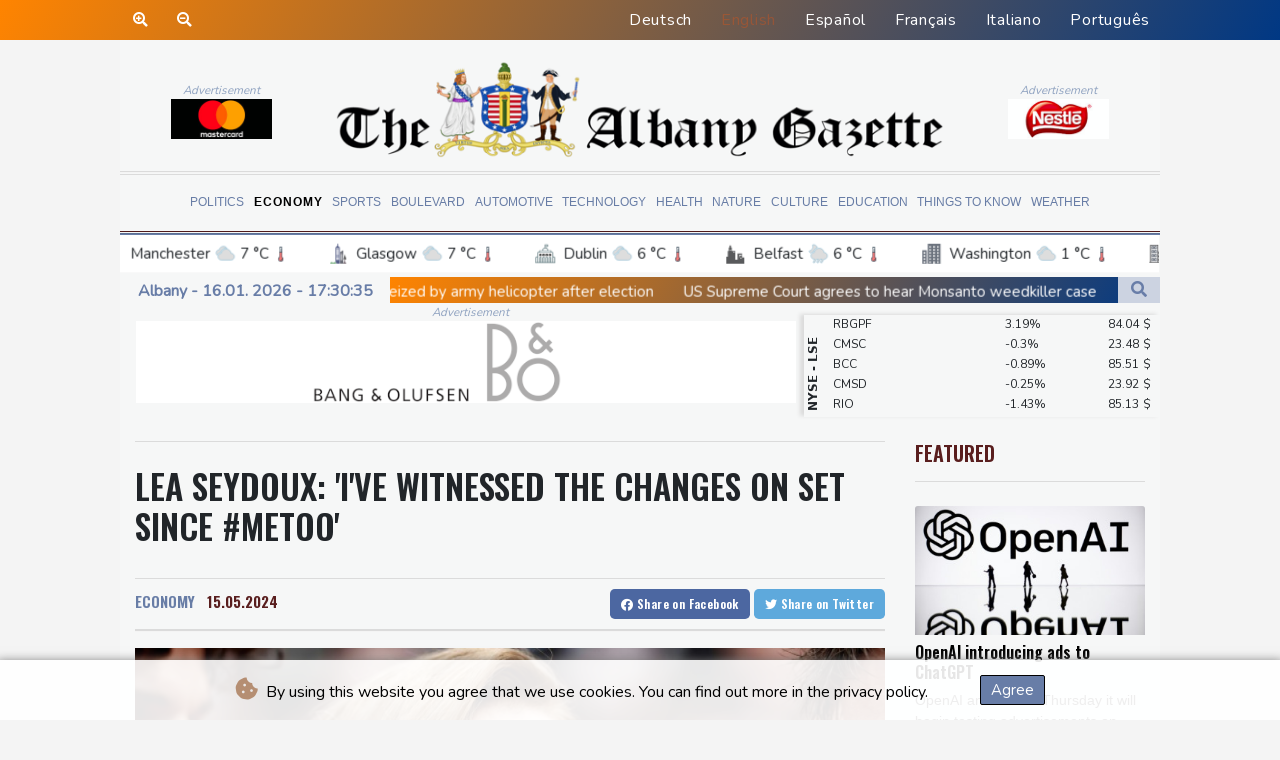

--- FILE ---
content_type: text/html; charset=UTF-8
request_url: https://www.thealbanygazette.com/Economy/307436-lea-seydoux-ive-witnessed-the-changes-on-set-since-metoo.html
body_size: 15858
content:
<!doctype html>
<html lang="en">
    <head>
        <meta charset="utf-8">
<meta name="viewport" content="width=device-width, initial-scale=1">
<meta name="robots" content="index, follow">

<title>The Albany Gazette - Lea Seydoux: &#039;I&#039;ve witnessed the changes on set since #MeToo&#039;</title>

<link rel="preconnect" href="//fonts.googleapis.com">
<link rel="preconnect" href="//fonts.gstatic.com" crossorigin>
<link rel="canonical" href="https://www.thealbanygazette.com/Economy/307436-lea-seydoux-ive-witnessed-the-changes-on-set-since-metoo.html">

<link rel="apple-touch-icon" sizes="180x180" href="/favicon/apple-touch-icon.png">
<link rel="icon" type="image/png" sizes="32x32" href="/favicon/favicon-32x32.png">
<link rel="icon" type="image/png" sizes="16x16" href="/favicon/favicon-16x16.png">
<link rel="manifest" href="/favicon/site.webmanifest">
<script type="application/ld+json">
            {
                "@context":"https://schema.org",
                "@type":"WebSite",
                "name": "The Albany Gazette",
                "alternateName":"The Albany Gazette",
                "url": "https://www.thealbanygazette.com",
                "image": "https://www.thealbanygazette.com/img/images/TAG-Logo.png"
    }
</script>
                                    <meta name="twitter:card" content="summary_large_image"/>
<meta name="twitter:url" content="https://www.thealbanygazette.com/Economy/307436-lea-seydoux-ive-witnessed-the-changes-on-set-since-metoo.html"/>
<meta name="twitter:description" content="French star Lea Seydoux said Wednesday she had personally witnessed more respect for women on film sets since the #MeToo movement."/>
<meta name="twitter:title" content="Lea Seydoux: &#039;I&#039;ve witnessed the changes on set since #MeToo&#039;"/>
<meta name="twitter:image" content="/media/shared/articles/16/a6/g0/Lea-Seydoux---I-ve-witnessed-the-ch-741151.jpg"/>
                        <meta name="keywords" content="France,film,Cannes,women,Seydoux">
            <meta name="news_keywords" content="France,film,Cannes,women,Seydoux">
            <meta name="title" content="Lea Seydoux: &#039;I&#039;ve witnessed the changes on set since #MeToo...">
            <meta name="description" content="Seydoux says there is &amp;rsquo;more respect&amp;rsquo; on sets since #MeToo...">
                <meta name="rights" content="© The Albany Gazette - 2026 - All rights reserved">
        <meta name="csrf-token" content="GfvAkWATOmBBUhCeJJQN6RS8toWBVLmMhAV58AEo">
        <meta name="og:image" content="/media/shared/articles/16/a6/g0/Lea-Seydoux---I-ve-witnessed-the-ch-741151.jpg">
        <link rel="dns-prefetch" href="//fonts.gstatic.com">
        <link href="//fonts.googleapis.com/css?family=Nunito" rel="stylesheet">
        <link href="https://www.thealbanygazette.com/css/compiled/app.css?v=EC14F" rel="stylesheet">

                                        <script type="application/ld+json">
                        {
                            "@context": "https://schema.org",
                            "@type": "NewsArticle",
                            "headline": "Lea Seydoux: 'I've witnessed the changes on set since #MeToo'",
                            "alternativeHeadline": "French star Lea Seydoux said Wednesday she had personally witnessed more respect for women on film sets since the #MeToo movement.",
                            "description": "French star Lea Seydoux said Wednesday she had personally witnessed more respect for women on film sets since the #MeToo movement.",
                            "mainEntityOfPage": "https://www.thealbanygazette.com/Economy/307436-lea-seydoux-ive-witnessed-the-changes-on-set-since-metoo.html",
                            "articleBody": "French star Lea Seydoux said Wednesday she had personally witnessed more respect for women on film sets since the #MeToo movement.\n\"It's good that the discussion is opening up, it was about time,\" said the Bond star at the Cannes Film Festival, where feminist issues have been front and centre.\"I am a witness to that change: I was an actress before and after, and I can only welcome the change,\" Seydoux told reporters at the festival, where she appeared in opening night film, \"The Second Act\". Seydoux's breakthrough film, \"Blue is the Warmest Colour\" -- a story of lust between two women -- won the top prize at Cannes in 2013 despite tensions on set between its director and his female stars. Soon after, she and co-star Adele Exarchopoulos denounced Abdellatif Kechiche for \"horrible\" shooting conditions, particularly surrounding its infamous seven-minute sex scene.\"Even if misfortunes had happened to me, I was still an actress who had a lot of luck when I started. I was still respected... more or less,\" Seydoux said with a sigh on Wednesday. She added that she did not want to compare herself to the many victims of rape and sexual violence. \"There are women who were truly victims. I cannot compare myself with some who have experienced extremely serious things. My status protects me,\" Seydoux said. \"Today, I see that there is respect on set, even for intimate scenes. When I shoot, there is more respect, I feel this overall change,\" she added. Seydoux has gained international fame, including for appearances as James Bond's love interest in 007 films \"Spectre\" and \"No Time To Die\".France has seen a fresh wave of #MeToo debate in recent months, particularly over multiple assault allegations against iconic actor Gerard Depardieu. It has been a major topic in the run-up to this year's Cannes Film Festival, which runs to May 25, with the screening of a short film on the issue by actor Judith Godreche Wednesday, herself the victim of abuse, entitled \"Me Too\". ",
                            "datePublished": "2024-05-15 12:03:17",
                            "speakable": {
                                "@type": "SpeakableSpecification",
                                "cssSelector": ["headline", "articleBody"]
                            },
                            "image": {
                                "@type": "ImageObject",
                                "url": "/media/shared/articles/16/a6/g0/Lea-Seydoux---I-ve-witnessed-the-ch-741151.jpg",
                                "width": "950",
                                "height": "533",
                                "encodingFormat": "image/jpeg"
                            },
                            "author": [{
                                "url": "https://www.thealbanygazette.com",
                                "@type": "Organization",
                                "name": "The Albany Gazette"
                            }],
                            "publisher": {
                                "@type": "Organization",
                                "name": "The Albany Gazette",
                                "url": "https://www.thealbanygazette.com",
                                "logo": {
                                    "@type": "ImageObject",
                                    "url": "https://www.thealbanygazette.com/img/images/TAG-Logo.png",
                                    "width": 900,
                                    "height": 200
                                }
                            },
                            "keywords": "France,film,Cannes,women,Seydoux"
                        }
                    </script>
                                        <link rel="stylesheet" href="https://www.thealbanygazette.com/css/compiled/front.css?v=EC14F">
    </head>
    <body class="front-area article-blade" onload=display_ct();>
        <div id="app">
                        <div class="js-cookie-consent cookie-consent cookie-alert">

    <span class="cookie-consent__message">
        <i class="fas fa-cookie-bite pr-1"></i>
        By using this website you agree that we use cookies. You can find out more in the privacy policy.
    </span>

    <button class="js-cookie-consent-agree cookie-consent__agree accept-cookies">
        Agree
    </button>

</div>

<script>
    (function () {
        "use strict";

        var cookieAlert = document.querySelector(".cookie-alert");
        var acceptCookies = document.querySelector(".accept-cookies");

        cookieAlert.offsetHeight; // Force browser to trigger reflow (https://stackoverflow.com/a/39451131)

        if (!getCookie("acceptCookies")) {
            cookieAlert.classList.add("show");
        }

        acceptCookies.addEventListener("click", function () {
            setCookie("acceptCookies", true, 60);
            cookieAlert.classList.remove("show");
        });
    })();

    // Cookie functions stolen from w3schools
    function setCookie(cname, cvalue, exdays) {
        var d = new Date();
        d.setTime(d.getTime() + (exdays * 24 * 60 * 60 * 1000));
        var expires = "expires=" + d.toUTCString();
        document.cookie = cname + "=" + cvalue + ";" + expires + ";path=/";
    }

    function getCookie(cname) {
        var name = cname + "=";
        var decodedCookie = decodeURIComponent(document.cookie);
        var ca = decodedCookie.split(';');
        for (var i = 0; i < ca.length; i++) {
            var c = ca[i];
            while (c.charAt(0) === ' ') {
                c = c.substring(1);
            }
            if (c.indexOf(name) === 0) {
                return c.substring(name.length, c.length);
            }
        }
        return "";
    }
</script>


    <script>

        window.laravelCookieConsent = (function () {

            const COOKIE_VALUE = 1;
            const COOKIE_DOMAIN = 'www.thealbanygazette.com';

            function consentWithCookies() {
                setCookie('laravel_cookie_consent', COOKIE_VALUE, 7300);
                hideCookieDialog();
            }

            function cookieExists(name) {
                return (document.cookie.split('; ').indexOf(name + '=' + COOKIE_VALUE) !== -1);
            }

            function hideCookieDialog() {
                const dialogs = document.getElementsByClassName('js-cookie-consent');

                for (let i = 0; i < dialogs.length; ++i) {
                    dialogs[i].style.display = 'none';
                }
            }

            function setCookie(name, value, expirationInDays) {
                const date = new Date();
                date.setTime(date.getTime() + (expirationInDays * 24 * 60 * 60 * 1000));
                document.cookie = name + '=' + value
                    + ';expires=' + date.toUTCString()
                    + ';domain=' + COOKIE_DOMAIN
                    + ';path=/'
                    + ';samesite=lax';
            }

            if (cookieExists('laravel_cookie_consent')) {
                hideCookieDialog();
            }

            const buttons = document.getElementsByClassName('js-cookie-consent-agree');

            for (let i = 0; i < buttons.length; ++i) {
                buttons[i].addEventListener('click', consentWithCookies);
            }

            return {
                consentWithCookies: consentWithCookies,
                hideCookieDialog: hideCookieDialog
            };
        })();
    </script>

            <div id="lang-bar" class="top-bar main-header">

                <div class="lang-switcher-wrapper switch white-container">
        <div class="b-zoom" id="Zoom">
            <a class="btn zoom"><i class="fas fa-search-plus"></i></a>
            <a class="btn zoomOut"><i class="fas fa-search-minus" ></i></a>
        </div>
        <button class="lang-switcher" type="button" >
                            <span  data-toggle="modal" data-target="#languageModal" onclick="autoCloseModal(this);"  data-language="de" class=""> Deutsch </span>
                            <span  data-language="en" class=" pulsate red "> English </span>
                            <span  data-toggle="modal" data-target="#languageModal" onclick="autoCloseModal(this);"  data-language="es" class=""> Español </span>
                            <span  data-toggle="modal" data-target="#languageModal" onclick="autoCloseModal(this);"  data-language="fr" class=""> Français </span>
                            <span  data-toggle="modal" data-target="#languageModal" onclick="autoCloseModal(this);"  data-language="it" class=""> Italiano </span>
                            <span  data-toggle="modal" data-target="#languageModal" onclick="autoCloseModal(this);"  data-language="pt" class=""> Português </span>
                    </button>
    </div>
    <div data-nosnippet class="modal hide" id="languageModal">
                <div class="row" id="content-page">
                    <div class="modal-spinner d-none">
                        <div class="flexbox-modal">
                            <div>
                                <div class="hm-spinner"></div>
                            </div>
                        </div>

                    </div>
                    <div class="card col-xl-6 col-lg-9 col-md-10 col-sm-12 m-auto">
                        <button type="button" class="close close-modal-cookie cookie_resp"  data-dismiss="modal" aria-label="Close">
                            <span aria-hidden="true">&times;</span>
                        </button>
                        <div class="title-text-dark">Choose a language</div>
                        <div class="autoclose-modal d-none"><span class="autoclose-modal-text">Automatically close in</span> : <span class="autoclose-modal-timer" data-close-in="3">3</span></div>
                        <div class="row box">
                                                                                                <div class="padd col-xl-6 col-md-6 col-sm-6 col-xs-12">
                                        <p class="title-lang">Wie gewohnt mit Werbung lesen</p>
                                        <p class="intro-text-article">Nutzen Sie <b> The Albany Gazette </b> mit personalisierter Werbung, Werbetracking, Nutzungsanalyse und externen Multimedia-Inhalten. Details zu Cookies und Verarbeitungszwecken sowie zu Ihrer jederzeitigen Widerrufsmöglichkeit finden Sie unten, im Cookie-Manager sowie in unserer Datenschutzerklärung.</p>
                                        <a class="btn language_selector cookie_resp "
                                           href="javascript:void(0);" rel="nofollow"
                                           data-language="de"


                                           data-url="https://www.thealbanygazette.com/de"
                                        > Deutsch </a>
                                    </div>
                                                                    <div class="padd col-xl-6 col-md-6 col-sm-6 col-xs-12">
                                        <p class="title-lang">Read as usual with advertising</p>
                                        <p class="intro-text-article">Use <b> The Albany Gazette </b>  with personalised advertising, ad tracking, usage analysis and external multimedia content. Details on cookies and processing purposes as well as your revocation option at any time can be found below, in the cookie manager as well as in our privacy policy.</p>
                                        <a class="btn language_selector cookie_resp  active-lang "
                                           href="javascript:void(0);" rel="nofollow"
                                           data-language="en"


                                           data-url="https://www.thealbanygazette.com"
                                        > English </a>
                                    </div>
                                                                    <div class="padd col-xl-6 col-md-6 col-sm-6 col-xs-12">
                                        <p class="title-lang">Lea como siempre con publicidad</p>
                                        <p class="intro-text-article">Utilizar <b> The Albany Gazette </b> con publicidad personalizada, seguimiento de anuncios, análisis de uso y contenido multimedia externo. Los detalles sobre las cookies y los propósitos de procesamiento, así como su opción de revocación en cualquier momento, se pueden encontrar a continuación, en el gestor de cookies, así como en nuestra política de privacidad.</p>
                                        <a class="btn language_selector cookie_resp "
                                           href="javascript:void(0);" rel="nofollow"
                                           data-language="es"


                                           data-url="https://www.thealbanygazette.com/es"
                                        > Español </a>
                                    </div>
                                                                    <div class="padd col-xl-6 col-md-6 col-sm-6 col-xs-12">
                                        <p class="title-lang">Lire comme d'habitude avec de la publicité</p>
                                        <p class="intro-text-article">Utilisez le <b> The Albany Gazette </b> avec des publicités personnalisées, un suivi publicitaire, une analyse de l'utilisation et des contenus multimédias externes. Vous trouverez des détails sur les cookies et les objectifs de traitement ainsi que sur votre possibilité de révocation à tout moment ci-dessous, dans le gestionnaire de cookies ainsi que dans notre déclaration de protection des données.</p>
                                        <a class="btn language_selector cookie_resp "
                                           href="javascript:void(0);" rel="nofollow"
                                           data-language="fr"


                                           data-url="https://www.thealbanygazette.com/fr"
                                        > Français </a>
                                    </div>
                                                                    <div class="padd col-xl-6 col-md-6 col-sm-6 col-xs-12">
                                        <p class="title-lang">Leggere come sempre con la pubblicità</p>
                                        <p class="intro-text-article">Utilizzare <b> The Albany Gazette </b> con pubblicità personalizzata, tracciamento degli annunci, analisi dell'utilizzo e contenuti multimediali esterni. I dettagli sui cookie e sulle finalità di elaborazione, nonché la possibilità di revocarli in qualsiasi momento, sono riportati di seguito nel Cookie Manager e nella nostra Informativa sulla privacy.</p>
                                        <a class="btn language_selector cookie_resp "
                                           href="javascript:void(0);" rel="nofollow"
                                           data-language="it"


                                           data-url="https://www.thealbanygazette.com/it"
                                        > Italiano </a>
                                    </div>
                                                                    <div class="padd col-xl-6 col-md-6 col-sm-6 col-xs-12">
                                        <p class="title-lang">Ler como de costume com publicidade</p>
                                        <p class="intro-text-article">Utilizar o <b> The Albany Gazette </b> com publicidade personalizada, rastreio de anúncios, análise de utilização e conteúdo multimédia externo. Detalhes sobre cookies e fins de processamento, bem como a sua opção de revogação em qualquer altura, podem ser encontrados abaixo, no Gestor de Cookies, bem como na nossa Política de Privacidade.</p>
                                        <a class="btn language_selector cookie_resp "
                                           href="javascript:void(0);" rel="nofollow"
                                           data-language="pt"


                                           data-url="https://www.thealbanygazette.com/pt"
                                        > Português </a>
                                    </div>
                                                                            </div>
            </div>
        </div>

    </div>


            </div>
            <div id="page-container">
                <div id="content-wrap">
                    <h1>The Albany Gazette - Lea Seydoux: &#039;I&#039;ve witnessed the changes on set since #MeToo&#039;</h1>
                    <header id="header" class="white-container">
    <div class="header-top">
        <div class="logo-container text-center">
            <div itemscope itemtype="https://schema.org/AdvertiserContentArticle" class="partner text-center partner-left" data-position="topLeft" for-blade="article-blade"></div>
            <a class="logo-a" href="https://www.thealbanygazette.com">
                <img class="logo-image" src="https://www.thealbanygazette.com/img/images/TAG-Logo.png" alt="The Albany Gazette">
            </a>
            <div itemscope itemtype="https://schema.org/AdvertiserContentArticle" class="partner text-center partner-right" data-position="topRight" for-blade="article-blade"></div>
        </div>
    </div>
    <div class="hr">
        <hr class="thick mb-hr hr-bg-f4">
        <hr class="thin hr-bg-f4">
    </div>
    <nav class="navbar navbar-expand-lg ">
        <button class="navbar-toggler" type="button" data-toggle="collapse" data-target="#navbarNavDropdown" aria-controls="navbarNavDropdown" aria-expanded="false" aria-label="Toggle navigation">
            <img src="https://www.thealbanygazette.com/img/svg/menu.svg" class="menu-bars" alt="Menu">
        </button>
        <div class="navbar-collapse collapse justify-content-center" id="navbarNavDropdown">
            <ul class="navbar-nav row align-items-center">
                                                            <li class="nav-item pad ">
                                                            <a href="https://www.thealbanygazette.com/Politics.html" aria-current="page" class="nav-link text-uppercase " >Politics</a>
                                                    </li>
                                            <li class="nav-item pad  active_tab ">
                                                            <a href="https://www.thealbanygazette.com/Economy.html" aria-current="page" class="nav-link text-uppercase " >Economy</a>
                                                    </li>
                                            <li class="nav-item pad ">
                                                            <a href="https://www.thealbanygazette.com/Sports.html" aria-current="page" class="nav-link text-uppercase " >Sports</a>
                                                    </li>
                                            <li class="nav-item pad ">
                                                            <a href="https://www.thealbanygazette.com/Boulevard.html" aria-current="page" class="nav-link text-uppercase " >Boulevard</a>
                                                    </li>
                                            <li class="nav-item pad ">
                                                            <a href="https://www.thealbanygazette.com/Automotive.html" aria-current="page" class="nav-link text-uppercase " >Automotive</a>
                                                    </li>
                                            <li class="nav-item pad ">
                                                            <a href="https://www.thealbanygazette.com/Technology.html" aria-current="page" class="nav-link text-uppercase " >Technology</a>
                                                    </li>
                                            <li class="nav-item pad ">
                                                            <a href="https://www.thealbanygazette.com/Health.html" aria-current="page" class="nav-link text-uppercase " >Health</a>
                                                    </li>
                                            <li class="nav-item pad ">
                                                            <a href="https://www.thealbanygazette.com/Nature.html" aria-current="page" class="nav-link text-uppercase " >Nature</a>
                                                    </li>
                                            <li class="nav-item pad ">
                                                            <a href="https://www.thealbanygazette.com/Culture.html" aria-current="page" class="nav-link text-uppercase " >Culture</a>
                                                    </li>
                                            <li class="nav-item pad ">
                                                            <a href="https://www.thealbanygazette.com/Education.html" aria-current="page" class="nav-link text-uppercase " >Education</a>
                                                    </li>
                                            <li class="nav-item pad ">
                                                            <a href="https://www.thealbanygazette.com/ThingsToKnow.html" aria-current="page" class="nav-link text-uppercase " >Things to know</a>
                                                    </li>
                                            <li class="nav-item pad ">
                                                            <a href="https://www.thealbanygazette.com/Weather.html" aria-current="page" class="nav-link text-uppercase " >Weather</a>
                                                    </li>
                                    


            </ul>
        </div>
    </nav>
    <div class="hr">
        <hr class="thin mb-hr">
        <hr class="thick">
    </div>
    <div class="weatherTicker">
    <ul class="list">
                    <li class="listitem">
                <a href="https://www.thealbanygazette.com/Clima.html">
                    <span class="px-2 d-flex align-items-center">
                        <img class="widget-city-icon pr-2" height="20px" src="/img/weather/cities/brandenburg-gate.svg" alt=City icon/> London
                        <img class="widget-weather-icon px-1" width="30px" src="/img/weather/icons/cloudy.svg" alt=Weather icon/> 8 °C
                        <img class="widget-thermo-icon px-1" height="15px" src="https://www.thealbanygazette.com/img/weather/cities/thermometer.svg" alt=Icon for temperatures/>
                    </span>
                </a>
            </li>
                    <li class="listitem">
                <a href="https://www.thealbanygazette.com/Clima.html">
                    <span class="px-2 d-flex align-items-center">
                        <img class="widget-city-icon pr-2" height="20px" src="/img/weather/cities/lighthouse-germany.svg" alt=City icon/> Manchester
                        <img class="widget-weather-icon px-1" width="30px" src="/img/weather/icons/cloudy.svg" alt=Weather icon/> 7 °C
                        <img class="widget-thermo-icon px-1" height="15px" src="https://www.thealbanygazette.com/img/weather/cities/thermometer.svg" alt=Icon for temperatures/>
                    </span>
                </a>
            </li>
                    <li class="listitem">
                <a href="https://www.thealbanygazette.com/Clima.html">
                    <span class="px-2 d-flex align-items-center">
                        <img class="widget-city-icon pr-2" height="20px" src="/img/weather/cities/city-towers.svg" alt=City icon/> Glasgow
                        <img class="widget-weather-icon px-1" width="30px" src="/img/weather/icons/cloudy.svg" alt=Weather icon/> 7 °C
                        <img class="widget-thermo-icon px-1" height="15px" src="https://www.thealbanygazette.com/img/weather/cities/thermometer.svg" alt=Icon for temperatures/>
                    </span>
                </a>
            </li>
                    <li class="listitem">
                <a href="https://www.thealbanygazette.com/Clima.html">
                    <span class="px-2 d-flex align-items-center">
                        <img class="widget-city-icon pr-2" height="20px" src="/img/weather/cities/city-hall.svg" alt=City icon/> Dublin
                        <img class="widget-weather-icon px-1" width="30px" src="/img/weather/icons/cloudy.svg" alt=Weather icon/> 6 °C
                        <img class="widget-thermo-icon px-1" height="15px" src="https://www.thealbanygazette.com/img/weather/cities/thermometer.svg" alt=Icon for temperatures/>
                    </span>
                </a>
            </li>
                    <li class="listitem">
                <a href="https://www.thealbanygazette.com/Clima.html">
                    <span class="px-2 d-flex align-items-center">
                        <img class="widget-city-icon pr-2" height="20px" src="/img/weather/cities/city-at-night.svg" alt=City icon/> Belfast
                        <img class="widget-weather-icon px-1" width="30px" src="/img/weather/icons/rain-showers-night.svg" alt=Weather icon/> 6 °C
                        <img class="widget-thermo-icon px-1" height="15px" src="https://www.thealbanygazette.com/img/weather/cities/thermometer.svg" alt=Icon for temperatures/>
                    </span>
                </a>
            </li>
                    <li class="listitem">
                <a href="https://www.thealbanygazette.com/Clima.html">
                    <span class="px-2 d-flex align-items-center">
                        <img class="widget-city-icon pr-2" height="20px" src="/img/weather/cities/office-city.svg" alt=City icon/> Washington
                        <img class="widget-weather-icon px-1" width="30px" src="/img/weather/icons/cloudy.svg" alt=Weather icon/> 1 °C
                        <img class="widget-thermo-icon px-1" height="15px" src="https://www.thealbanygazette.com/img/weather/cities/thermometer.svg" alt=Icon for temperatures/>
                    </span>
                </a>
            </li>
                    <li class="listitem">
                <a href="https://www.thealbanygazette.com/Clima.html">
                    <span class="px-2 d-flex align-items-center">
                        <img class="widget-city-icon pr-2" height="20px" src="/img/weather/cities/skyscraper-city.svg" alt=City icon/> Denver
                        <img class="widget-weather-icon px-1" width="30px" src="/img/weather/icons/cloudy.svg" alt=Weather icon/> 2 °C
                        <img class="widget-thermo-icon px-1" height="15px" src="https://www.thealbanygazette.com/img/weather/cities/thermometer.svg" alt=Icon for temperatures/>
                    </span>
                </a>
            </li>
                    <li class="listitem">
                <a href="https://www.thealbanygazette.com/Clima.html">
                    <span class="px-2 d-flex align-items-center">
                        <img class="widget-city-icon pr-2" height="20px" src="/img/weather/cities/city-buildings.svg" alt=City icon/> Atlanta
                        <img class="widget-weather-icon px-1" width="30px" src="/img/weather/icons/sun.svg" alt=Weather icon/> 11 °C
                        <img class="widget-thermo-icon px-1" height="15px" src="https://www.thealbanygazette.com/img/weather/cities/thermometer.svg" alt=Icon for temperatures/>
                    </span>
                </a>
            </li>
                    <li class="listitem">
                <a href="https://www.thealbanygazette.com/Clima.html">
                    <span class="px-2 d-flex align-items-center">
                        <img class="widget-city-icon pr-2" height="20px" src="/img/weather/cities/city-hall-2.svg" alt=City icon/> Dallas
                        <img class="widget-weather-icon px-1" width="30px" src="/img/weather/icons/cloudy.svg" alt=Weather icon/> 14 °C
                        <img class="widget-thermo-icon px-1" height="15px" src="https://www.thealbanygazette.com/img/weather/cities/thermometer.svg" alt=Icon for temperatures/>
                    </span>
                </a>
            </li>
                    <li class="listitem">
                <a href="https://www.thealbanygazette.com/Clima.html">
                    <span class="px-2 d-flex align-items-center">
                        <img class="widget-city-icon pr-2" height="20px" src="/img/weather/cities/modern-city.svg" alt=City icon/> Houston Texas
                        <img class="widget-weather-icon px-1" width="30px" src="/img/weather/icons/sun.svg" alt=Weather icon/> 24 °C
                        <img class="widget-thermo-icon px-1" height="15px" src="https://www.thealbanygazette.com/img/weather/cities/thermometer.svg" alt=Icon for temperatures/>
                    </span>
                </a>
            </li>
                    <li class="listitem">
                <a href="https://www.thealbanygazette.com/Clima.html">
                    <span class="px-2 d-flex align-items-center">
                        <img class="widget-city-icon pr-2" height="20px" src="/img/weather/cities/city.svg" alt=City icon/> New Orleans
                        <img class="widget-weather-icon px-1" width="30px" src="/img/weather/icons/sun.svg" alt=Weather icon/> 19 °C
                        <img class="widget-thermo-icon px-1" height="15px" src="https://www.thealbanygazette.com/img/weather/cities/thermometer.svg" alt=Icon for temperatures/>
                    </span>
                </a>
            </li>
                    <li class="listitem">
                <a href="https://www.thealbanygazette.com/Clima.html">
                    <span class="px-2 d-flex align-items-center">
                        <img class="widget-city-icon pr-2" height="20px" src="/img/weather/cities/skyscraper.svg" alt=City icon/> El Paso
                        <img class="widget-weather-icon px-1" width="30px" src="/img/weather/icons/sun.svg" alt=Weather icon/> 15 °C
                        <img class="widget-thermo-icon px-1" height="15px" src="https://www.thealbanygazette.com/img/weather/cities/thermometer.svg" alt=Icon for temperatures/>
                    </span>
                </a>
            </li>
                    <li class="listitem">
                <a href="https://www.thealbanygazette.com/Clima.html">
                    <span class="px-2 d-flex align-items-center">
                        <img class="widget-city-icon pr-2" height="20px" src="/img/weather/cities/skyscrapers.svg" alt=City icon/> Phoenix
                        <img class="widget-weather-icon px-1" width="30px" src="/img/weather/icons/sun.svg" alt=Weather icon/> 25 °C
                        <img class="widget-thermo-icon px-1" height="15px" src="https://www.thealbanygazette.com/img/weather/cities/thermometer.svg" alt=Icon for temperatures/>
                    </span>
                </a>
            </li>
                    <li class="listitem">
                <a href="https://www.thealbanygazette.com/Clima.html">
                    <span class="px-2 d-flex align-items-center">
                        <img class="widget-city-icon pr-2" height="20px" src="/img/weather/cities/big-skyscrapers.svg" alt=City icon/> Los Angeles
                        <img class="widget-weather-icon px-1" width="30px" src="/img/weather/icons/sun.svg" alt=Weather icon/> 27 °C
                        <img class="widget-thermo-icon px-1" height="15px" src="https://www.thealbanygazette.com/img/weather/cities/thermometer.svg" alt=Icon for temperatures/>
                    </span>
                </a>
            </li>
                    <li class="listitem">
                <a href="https://www.thealbanygazette.com/Clima.html">
                    <span class="px-2 d-flex align-items-center">
                        <img class="widget-city-icon pr-2" height="20px" src="/img/weather/cities/brandenburg-gate.svg" alt=City icon/> San Diego
                        <img class="widget-weather-icon px-1" width="30px" src="/img/weather/icons/sun.svg" alt=Weather icon/> 25 °C
                        <img class="widget-thermo-icon px-1" height="15px" src="https://www.thealbanygazette.com/img/weather/cities/thermometer.svg" alt=Icon for temperatures/>
                    </span>
                </a>
            </li>
                    <li class="listitem">
                <a href="https://www.thealbanygazette.com/Clima.html">
                    <span class="px-2 d-flex align-items-center">
                        <img class="widget-city-icon pr-2" height="20px" src="/img/weather/cities/lighthouse-germany.svg" alt=City icon/> San Francisco
                        <img class="widget-weather-icon px-1" width="30px" src="/img/weather/icons/sun.svg" alt=Weather icon/> 19 °C
                        <img class="widget-thermo-icon px-1" height="15px" src="https://www.thealbanygazette.com/img/weather/cities/thermometer.svg" alt=Icon for temperatures/>
                    </span>
                </a>
            </li>
                    <li class="listitem">
                <a href="https://www.thealbanygazette.com/Clima.html">
                    <span class="px-2 d-flex align-items-center">
                        <img class="widget-city-icon pr-2" height="20px" src="/img/weather/cities/city-towers.svg" alt=City icon/> Chicago
                        <img class="widget-weather-icon px-1" width="30px" src="/img/weather/icons/cloudy.svg" alt=Weather icon/> 3 °C
                        <img class="widget-thermo-icon px-1" height="15px" src="https://www.thealbanygazette.com/img/weather/cities/thermometer.svg" alt=Icon for temperatures/>
                    </span>
                </a>
            </li>
                    <li class="listitem">
                <a href="https://www.thealbanygazette.com/Clima.html">
                    <span class="px-2 d-flex align-items-center">
                        <img class="widget-city-icon pr-2" height="20px" src="/img/weather/cities/city-hall.svg" alt=City icon/> Minneapolis
                        <img class="widget-weather-icon px-1" width="30px" src="/img/weather/icons/snowflake.svg" alt=Weather icon/> -10 °C
                        <img class="widget-thermo-icon px-1" height="15px" src="https://www.thealbanygazette.com/img/weather/cities/thermometer.svg" alt=Icon for temperatures/>
                    </span>
                </a>
            </li>
                    <li class="listitem">
                <a href="https://www.thealbanygazette.com/Clima.html">
                    <span class="px-2 d-flex align-items-center">
                        <img class="widget-city-icon pr-2" height="20px" src="/img/weather/cities/city-at-night.svg" alt=City icon/> Seattle
                        <img class="widget-weather-icon px-1" width="30px" src="/img/weather/icons/sun.svg" alt=Weather icon/> 11 °C
                        <img class="widget-thermo-icon px-1" height="15px" src="https://www.thealbanygazette.com/img/weather/cities/thermometer.svg" alt=Icon for temperatures/>
                    </span>
                </a>
            </li>
                    <li class="listitem">
                <a href="https://www.thealbanygazette.com/Clima.html">
                    <span class="px-2 d-flex align-items-center">
                        <img class="widget-city-icon pr-2" height="20px" src="/img/weather/cities/office-city.svg" alt=City icon/> Portland
                        <img class="widget-weather-icon px-1" width="30px" src="/img/weather/icons/partly-cloudy-day.svg" alt=Weather icon/> 13 °C
                        <img class="widget-thermo-icon px-1" height="15px" src="https://www.thealbanygazette.com/img/weather/cities/thermometer.svg" alt=Icon for temperatures/>
                    </span>
                </a>
            </li>
                    <li class="listitem">
                <a href="https://www.thealbanygazette.com/Clima.html">
                    <span class="px-2 d-flex align-items-center">
                        <img class="widget-city-icon pr-2" height="20px" src="/img/weather/cities/skyscraper-city.svg" alt=City icon/> Salt Lake City
                        <img class="widget-weather-icon px-1" width="30px" src="/img/weather/icons/partly-cloudy-day.svg" alt=Weather icon/> 5 °C
                        <img class="widget-thermo-icon px-1" height="15px" src="https://www.thealbanygazette.com/img/weather/cities/thermometer.svg" alt=Icon for temperatures/>
                    </span>
                </a>
            </li>
                    <li class="listitem">
                <a href="https://www.thealbanygazette.com/Clima.html">
                    <span class="px-2 d-flex align-items-center">
                        <img class="widget-city-icon pr-2" height="20px" src="/img/weather/cities/city-buildings.svg" alt=City icon/> Las Vegas
                        <img class="widget-weather-icon px-1" width="30px" src="/img/weather/icons/sun.svg" alt=Weather icon/> 21 °C
                        <img class="widget-thermo-icon px-1" height="15px" src="https://www.thealbanygazette.com/img/weather/cities/thermometer.svg" alt=Icon for temperatures/>
                    </span>
                </a>
            </li>
                    <li class="listitem">
                <a href="https://www.thealbanygazette.com/Clima.html">
                    <span class="px-2 d-flex align-items-center">
                        <img class="widget-city-icon pr-2" height="20px" src="/img/weather/cities/city-hall-2.svg" alt=City icon/> Miami
                        <img class="widget-weather-icon px-1" width="30px" src="/img/weather/icons/sun.svg" alt=Weather icon/> 19 °C
                        <img class="widget-thermo-icon px-1" height="15px" src="https://www.thealbanygazette.com/img/weather/cities/thermometer.svg" alt=Icon for temperatures/>
                    </span>
                </a>
            </li>
                    <li class="listitem">
                <a href="https://www.thealbanygazette.com/Clima.html">
                    <span class="px-2 d-flex align-items-center">
                        <img class="widget-city-icon pr-2" height="20px" src="/img/weather/cities/modern-city.svg" alt=City icon/> Jacksonville
                        <img class="widget-weather-icon px-1" width="30px" src="/img/weather/icons/sun.svg" alt=Weather icon/> 12 °C
                        <img class="widget-thermo-icon px-1" height="15px" src="https://www.thealbanygazette.com/img/weather/cities/thermometer.svg" alt=Icon for temperatures/>
                    </span>
                </a>
            </li>
                    <li class="listitem">
                <a href="https://www.thealbanygazette.com/Clima.html">
                    <span class="px-2 d-flex align-items-center">
                        <img class="widget-city-icon pr-2" height="20px" src="/img/weather/cities/city.svg" alt=City icon/> San Antonio
                        <img class="widget-weather-icon px-1" width="30px" src="/img/weather/icons/sun.svg" alt=Weather icon/> 23 °C
                        <img class="widget-thermo-icon px-1" height="15px" src="https://www.thealbanygazette.com/img/weather/cities/thermometer.svg" alt=Icon for temperatures/>
                    </span>
                </a>
            </li>
                    <li class="listitem">
                <a href="https://www.thealbanygazette.com/Clima.html">
                    <span class="px-2 d-flex align-items-center">
                        <img class="widget-city-icon pr-2" height="20px" src="/img/weather/cities/skyscraper.svg" alt=City icon/> Bermuda
                        <img class="widget-weather-icon px-1" width="30px" src="/img/weather/icons/partly-cloudy-night.svg" alt=Weather icon/> 16 °C
                        <img class="widget-thermo-icon px-1" height="15px" src="https://www.thealbanygazette.com/img/weather/cities/thermometer.svg" alt=Icon for temperatures/>
                    </span>
                </a>
            </li>
                    <li class="listitem">
                <a href="https://www.thealbanygazette.com/Clima.html">
                    <span class="px-2 d-flex align-items-center">
                        <img class="widget-city-icon pr-2" height="20px" src="/img/weather/cities/skyscrapers.svg" alt=City icon/> Nassau
                        <img class="widget-weather-icon px-1" width="30px" src="/img/weather/icons/moon.svg" alt=Weather icon/> -1 °C
                        <img class="widget-thermo-icon px-1" height="15px" src="https://www.thealbanygazette.com/img/weather/cities/thermometer.svg" alt=Icon for temperatures/>
                    </span>
                </a>
            </li>
                    <li class="listitem">
                <a href="https://www.thealbanygazette.com/Clima.html">
                    <span class="px-2 d-flex align-items-center">
                        <img class="widget-city-icon pr-2" height="20px" src="/img/weather/cities/big-skyscrapers.svg" alt=City icon/> Iqaluit
                        <img class="widget-weather-icon px-1" width="30px" src="/img/weather/icons/cloudy.svg" alt=Weather icon/> -10 °C
                        <img class="widget-thermo-icon px-1" height="15px" src="https://www.thealbanygazette.com/img/weather/cities/thermometer.svg" alt=Icon for temperatures/>
                    </span>
                </a>
            </li>
                    <li class="listitem">
                <a href="https://www.thealbanygazette.com/Clima.html">
                    <span class="px-2 d-flex align-items-center">
                        <img class="widget-city-icon pr-2" height="20px" src="/img/weather/cities/skyscraper-city.svg" alt=City icon/> Yellowknife
                        <img class="widget-weather-icon px-1" width="30px" src="/img/weather/icons/cloudy.svg" alt=Weather icon/> -28 °C
                        <img class="widget-thermo-icon px-1" height="15px" src="https://www.thealbanygazette.com/img/weather/cities/thermometer.svg" alt=Icon for temperatures/>
                    </span>
                </a>
            </li>
                    <li class="listitem">
                <a href="https://www.thealbanygazette.com/Clima.html">
                    <span class="px-2 d-flex align-items-center">
                        <img class="widget-city-icon pr-2" height="20px" src="/img/weather/cities/city-buildings.svg" alt=City icon/> Anchorage
                        <img class="widget-weather-icon px-1" width="30px" src="/img/weather/icons/rain-showers-day.svg" alt=Weather icon/> 2 °C
                        <img class="widget-thermo-icon px-1" height="15px" src="https://www.thealbanygazette.com/img/weather/cities/thermometer.svg" alt=Icon for temperatures/>
                    </span>
                </a>
            </li>
                    <li class="listitem">
                <a href="https://www.thealbanygazette.com/Clima.html">
                    <span class="px-2 d-flex align-items-center">
                        <img class="widget-city-icon pr-2" height="20px" src="/img/weather/cities/city-hall-2.svg" alt=City icon/> Fairbanks
                        <img class="widget-weather-icon px-1" width="30px" src="/img/weather/icons/snow-day.svg" alt=Weather icon/> 1 °C
                        <img class="widget-thermo-icon px-1" height="15px" src="https://www.thealbanygazette.com/img/weather/cities/thermometer.svg" alt=Icon for temperatures/>
                    </span>
                </a>
            </li>
                    <li class="listitem">
                <a href="https://www.thealbanygazette.com/Clima.html">
                    <span class="px-2 d-flex align-items-center">
                        <img class="widget-city-icon pr-2" height="20px" src="/img/weather/cities/modern-city.svg" alt=City icon/> Barrow
                        <img class="widget-weather-icon px-1" width="30px" src="/img/weather/icons/fog.svg" alt=Weather icon/> -31 °C
                        <img class="widget-thermo-icon px-1" height="15px" src="https://www.thealbanygazette.com/img/weather/cities/thermometer.svg" alt=Icon for temperatures/>
                    </span>
                </a>
            </li>
                    <li class="listitem">
                <a href="https://www.thealbanygazette.com/Clima.html">
                    <span class="px-2 d-flex align-items-center">
                        <img class="widget-city-icon pr-2" height="20px" src="/img/weather/cities/city.svg" alt=City icon/> Calgary
                        <img class="widget-weather-icon px-1" width="30px" src="/img/weather/icons/partly-cloudy-day.svg" alt=Weather icon/> 1 °C
                        <img class="widget-thermo-icon px-1" height="15px" src="https://www.thealbanygazette.com/img/weather/cities/thermometer.svg" alt=Icon for temperatures/>
                    </span>
                </a>
            </li>
                    <li class="listitem">
                <a href="https://www.thealbanygazette.com/Clima.html">
                    <span class="px-2 d-flex align-items-center">
                        <img class="widget-city-icon pr-2" height="20px" src="/img/weather/cities/skyscraper.svg" alt=City icon/> Edmonton
                        <img class="widget-weather-icon px-1" width="30px" src="/img/weather/icons/snow-day.svg" alt=Weather icon/> 6 °C
                        <img class="widget-thermo-icon px-1" height="15px" src="https://www.thealbanygazette.com/img/weather/cities/thermometer.svg" alt=Icon for temperatures/>
                    </span>
                </a>
            </li>
                    <li class="listitem">
                <a href="https://www.thealbanygazette.com/Clima.html">
                    <span class="px-2 d-flex align-items-center">
                        <img class="widget-city-icon pr-2" height="20px" src="/img/weather/cities/skyscrapers.svg" alt=City icon/> Winnipeg
                        <img class="widget-weather-icon px-1" width="30px" src="/img/weather/icons/cloudy.svg" alt=Weather icon/> -14 °C
                        <img class="widget-thermo-icon px-1" height="15px" src="https://www.thealbanygazette.com/img/weather/cities/thermometer.svg" alt=Icon for temperatures/>
                    </span>
                </a>
            </li>
                    <li class="listitem">
                <a href="https://www.thealbanygazette.com/Clima.html">
                    <span class="px-2 d-flex align-items-center">
                        <img class="widget-city-icon pr-2" height="20px" src="/img/weather/cities/big-skyscrapers.svg" alt=City icon/> Goose Bay
                        <img class="widget-weather-icon px-1" width="30px" src="/img/weather/icons/cloudy.svg" alt=Weather icon/> -10 °C
                        <img class="widget-thermo-icon px-1" height="15px" src="https://www.thealbanygazette.com/img/weather/cities/thermometer.svg" alt=Icon for temperatures/>
                    </span>
                </a>
            </li>
                    <li class="listitem">
                <a href="https://www.thealbanygazette.com/Clima.html">
                    <span class="px-2 d-flex align-items-center">
                        <img class="widget-city-icon pr-2" height="20px" src="/img/weather/cities/skyscraper.svg" alt=City icon/> Halifax
                        <img class="widget-weather-icon px-1" width="30px" src="/img/weather/icons/moon.svg" alt=Weather icon/> -1 °C
                        <img class="widget-thermo-icon px-1" height="15px" src="https://www.thealbanygazette.com/img/weather/cities/thermometer.svg" alt=Icon for temperatures/>
                    </span>
                </a>
            </li>
                    <li class="listitem">
                <a href="https://www.thealbanygazette.com/Clima.html">
                    <span class="px-2 d-flex align-items-center">
                        <img class="widget-city-icon pr-2" height="20px" src="/img/weather/cities/skyscrapers.svg" alt=City icon/> Boston
                        <img class="widget-weather-icon px-1" width="30px" src="/img/weather/icons/cloudy.svg" alt=Weather icon/> -1 °C
                        <img class="widget-thermo-icon px-1" height="15px" src="https://www.thealbanygazette.com/img/weather/cities/thermometer.svg" alt=Icon for temperatures/>
                    </span>
                </a>
            </li>
                    <li class="listitem">
                <a href="https://www.thealbanygazette.com/Clima.html">
                    <span class="px-2 d-flex align-items-center">
                        <img class="widget-city-icon pr-2" height="20px" src="/img/weather/cities/big-skyscrapers.svg" alt=City icon/> Ottawa
                        <img class="widget-weather-icon px-1" width="30px" src="/img/weather/icons/cloudy.svg" alt=Weather icon/> -14 °C
                        <img class="widget-thermo-icon px-1" height="15px" src="https://www.thealbanygazette.com/img/weather/cities/thermometer.svg" alt=Icon for temperatures/>
                    </span>
                </a>
            </li>
                    <li class="listitem">
                <a href="https://www.thealbanygazette.com/Clima.html">
                    <span class="px-2 d-flex align-items-center">
                        <img class="widget-city-icon pr-2" height="20px" src="/img/weather/cities/skyscraper-city.svg" alt=City icon/> Toronto
                        <img class="widget-weather-icon px-1" width="30px" src="/img/weather/icons/snowflake.svg" alt=Weather icon/> -4 °C
                        <img class="widget-thermo-icon px-1" height="15px" src="https://www.thealbanygazette.com/img/weather/cities/thermometer.svg" alt=Icon for temperatures/>
                    </span>
                </a>
            </li>
                    <li class="listitem">
                <a href="https://www.thealbanygazette.com/Clima.html">
                    <span class="px-2 d-flex align-items-center">
                        <img class="widget-city-icon pr-2" height="20px" src="/img/weather/cities/city-buildings.svg" alt=City icon/> Detroit
                        <img class="widget-weather-icon px-1" width="30px" src="/img/weather/icons/snowflake.svg" alt=Weather icon/> -2 °C
                        <img class="widget-thermo-icon px-1" height="15px" src="https://www.thealbanygazette.com/img/weather/cities/thermometer.svg" alt=Icon for temperatures/>
                    </span>
                </a>
            </li>
                    <li class="listitem">
                <a href="https://www.thealbanygazette.com/Clima.html">
                    <span class="px-2 d-flex align-items-center">
                        <img class="widget-city-icon pr-2" height="20px" src="/img/weather/cities/city-hall-2.svg" alt=City icon/> Cleveland
                        <img class="widget-weather-icon px-1" width="30px" src="/img/weather/icons/snowflake.svg" alt=Weather icon/> -2 °C
                        <img class="widget-thermo-icon px-1" height="15px" src="https://www.thealbanygazette.com/img/weather/cities/thermometer.svg" alt=Icon for temperatures/>
                    </span>
                </a>
            </li>
                    <li class="listitem">
                <a href="https://www.thealbanygazette.com/Clima.html">
                    <span class="px-2 d-flex align-items-center">
                        <img class="widget-city-icon pr-2" height="20px" src="/img/weather/cities/modern-city.svg" alt=City icon/> New York
                        <img class="widget-weather-icon px-1" width="30px" src="/img/weather/icons/moon.svg" alt=Weather icon/> 0 °C
                        <img class="widget-thermo-icon px-1" height="15px" src="https://www.thealbanygazette.com/img/weather/cities/thermometer.svg" alt=Icon for temperatures/>
                    </span>
                </a>
            </li>
                    <li class="listitem">
                <a href="https://www.thealbanygazette.com/Clima.html">
                    <span class="px-2 d-flex align-items-center">
                        <img class="widget-city-icon pr-2" height="20px" src="/img/weather/cities/city.svg" alt=City icon/> Baltimore
                        <img class="widget-weather-icon px-1" width="30px" src="/img/weather/icons/cloudy.svg" alt=Weather icon/> 1 °C
                        <img class="widget-thermo-icon px-1" height="15px" src="https://www.thealbanygazette.com/img/weather/cities/thermometer.svg" alt=Icon for temperatures/>
                    </span>
                </a>
            </li>
                    <li class="listitem">
                <a href="https://www.thealbanygazette.com/Clima.html">
                    <span class="px-2 d-flex align-items-center">
                        <img class="widget-city-icon pr-2" height="20px" src="/img/weather/cities/skyscraper.svg" alt=City icon/> Philadelphia
                        <img class="widget-weather-icon px-1" width="30px" src="/img/weather/icons/cloudy.svg" alt=Weather icon/> 0 °C
                        <img class="widget-thermo-icon px-1" height="15px" src="https://www.thealbanygazette.com/img/weather/cities/thermometer.svg" alt=Icon for temperatures/>
                    </span>
                </a>
            </li>
                    <li class="listitem">
                <a href="https://www.thealbanygazette.com/Clima.html">
                    <span class="px-2 d-flex align-items-center">
                        <img class="widget-city-icon pr-2" height="20px" src="/img/weather/cities/skyscrapers.svg" alt=City icon/> Nuuk (Godthåb)
                        <img class="widget-weather-icon px-1" width="30px" src="/img/weather/icons/cloudy.svg" alt=Weather icon/> -2 °C
                        <img class="widget-thermo-icon px-1" height="15px" src="https://www.thealbanygazette.com/img/weather/cities/thermometer.svg" alt=Icon for temperatures/>
                    </span>
                </a>
            </li>
                    <li class="listitem">
                <a href="https://www.thealbanygazette.com/Clima.html">
                    <span class="px-2 d-flex align-items-center">
                        <img class="widget-city-icon pr-2" height="20px" src="/img/weather/cities/big-skyscrapers.svg" alt=City icon/> Hong Kong
                        <img class="widget-weather-icon px-1" width="30px" src="/img/weather/icons/moon.svg" alt=Weather icon/> 17 °C
                        <img class="widget-thermo-icon px-1" height="15px" src="https://www.thealbanygazette.com/img/weather/cities/thermometer.svg" alt=Icon for temperatures/>
                    </span>
                </a>
            </li>
                    <li class="listitem">
                <a href="https://www.thealbanygazette.com/Clima.html">
                    <span class="px-2 d-flex align-items-center">
                        <img class="widget-city-icon pr-2" height="20px" src="/img/weather/cities/skyscrapers.svg" alt=City icon/> Singapore
                        <img class="widget-weather-icon px-1" width="30px" src="/img/weather/icons/cloudy.svg" alt=Weather icon/> 25 °C
                        <img class="widget-thermo-icon px-1" height="15px" src="https://www.thealbanygazette.com/img/weather/cities/thermometer.svg" alt=Icon for temperatures/>
                    </span>
                </a>
            </li>
                    <li class="listitem">
                <a href="https://www.thealbanygazette.com/Clima.html">
                    <span class="px-2 d-flex align-items-center">
                        <img class="widget-city-icon pr-2" height="20px" src="/img/weather/cities/big-skyscrapers.svg" alt=City icon/> Melbourne
                        <img class="widget-weather-icon px-1" width="30px" src="/img/weather/icons/sun.svg" alt=Weather icon/> 15 °C
                        <img class="widget-thermo-icon px-1" height="15px" src="https://www.thealbanygazette.com/img/weather/cities/thermometer.svg" alt=Icon for temperatures/>
                    </span>
                </a>
            </li>
                    <li class="listitem">
                <a href="https://www.thealbanygazette.com/Clima.html">
                    <span class="px-2 d-flex align-items-center">
                        <img class="widget-city-icon pr-2" height="20px" src="/img/weather/cities/skyscraper-city.svg" alt=City icon/> Canberra
                        <img class="widget-weather-icon px-1" width="30px" src="/img/weather/icons/cloudy.svg" alt=Weather icon/> 16 °C
                        <img class="widget-thermo-icon px-1" height="15px" src="https://www.thealbanygazette.com/img/weather/cities/thermometer.svg" alt=Icon for temperatures/>
                    </span>
                </a>
            </li>
                    <li class="listitem">
                <a href="https://www.thealbanygazette.com/Clima.html">
                    <span class="px-2 d-flex align-items-center">
                        <img class="widget-city-icon pr-2" height="20px" src="/img/weather/cities/city-buildings.svg" alt=City icon/> Adelaide
                        <img class="widget-weather-icon px-1" width="30px" src="/img/weather/icons/sun.svg" alt=Weather icon/> 20 °C
                        <img class="widget-thermo-icon px-1" height="15px" src="https://www.thealbanygazette.com/img/weather/cities/thermometer.svg" alt=Icon for temperatures/>
                    </span>
                </a>
            </li>
                    <li class="listitem">
                <a href="https://www.thealbanygazette.com/Clima.html">
                    <span class="px-2 d-flex align-items-center">
                        <img class="widget-city-icon pr-2" height="20px" src="/img/weather/cities/city-hall-2.svg" alt=City icon/> Darwin
                        <img class="widget-weather-icon px-1" width="30px" src="/img/weather/icons/cloudy.svg" alt=Weather icon/> 26 °C
                        <img class="widget-thermo-icon px-1" height="15px" src="https://www.thealbanygazette.com/img/weather/cities/thermometer.svg" alt=Icon for temperatures/>
                    </span>
                </a>
            </li>
                    <li class="listitem">
                <a href="https://www.thealbanygazette.com/Clima.html">
                    <span class="px-2 d-flex align-items-center">
                        <img class="widget-city-icon pr-2" height="20px" src="/img/weather/cities/modern-city.svg" alt=City icon/> Perth
                        <img class="widget-weather-icon px-1" width="30px" src="/img/weather/icons/cloudy.svg" alt=Weather icon/> 20 °C
                        <img class="widget-thermo-icon px-1" height="15px" src="https://www.thealbanygazette.com/img/weather/cities/thermometer.svg" alt=Icon for temperatures/>
                    </span>
                </a>
            </li>
                    <li class="listitem">
                <a href="https://www.thealbanygazette.com/Clima.html">
                    <span class="px-2 d-flex align-items-center">
                        <img class="widget-city-icon pr-2" height="20px" src="/img/weather/cities/modern-city.svg" alt=City icon/> Fort Worth
                        <img class="widget-weather-icon px-1" width="30px" src="/img/weather/icons/sun.svg" alt=Weather icon/> 14 °C
                        <img class="widget-thermo-icon px-1" height="15px" src="https://www.thealbanygazette.com/img/weather/cities/thermometer.svg" alt=Icon for temperatures/>
                    </span>
                </a>
            </li>
                    <li class="listitem">
                <a href="https://www.thealbanygazette.com/Clima.html">
                    <span class="px-2 d-flex align-items-center">
                        <img class="widget-city-icon pr-2" height="20px" src="/img/weather/cities/city.svg" alt=City icon/> Honolulu
                        <img class="widget-weather-icon px-1" width="30px" src="/img/weather/icons/cloudy.svg" alt=Weather icon/> 23 °C
                        <img class="widget-thermo-icon px-1" height="15px" src="https://www.thealbanygazette.com/img/weather/cities/thermometer.svg" alt=Icon for temperatures/>
                    </span>
                </a>
            </li>
                    <li class="listitem">
                <a href="https://www.thealbanygazette.com/Clima.html">
                    <span class="px-2 d-flex align-items-center">
                        <img class="widget-city-icon pr-2" height="20px" src="/img/weather/cities/modern-city.svg" alt=City icon/> Sydney
                        <img class="widget-weather-icon px-1" width="30px" src="/img/weather/icons/rain-showers-day.svg" alt=Weather icon/> 21 °C
                        <img class="widget-thermo-icon px-1" height="15px" src="https://www.thealbanygazette.com/img/weather/cities/thermometer.svg" alt=Icon for temperatures/>
                    </span>
                </a>
            </li>
                    <li class="listitem">
                <a href="https://www.thealbanygazette.com/Clima.html">
                    <span class="px-2 d-flex align-items-center">
                        <img class="widget-city-icon pr-2" height="20px" src="/img/weather/cities/modern-city.svg" alt=City icon/> Johannesburg
                        <img class="widget-weather-icon px-1" width="30px" src="/img/weather/icons/moon.svg" alt=Weather icon/> 18 °C
                        <img class="widget-thermo-icon px-1" height="15px" src="https://www.thealbanygazette.com/img/weather/cities/thermometer.svg" alt=Icon for temperatures/>
                    </span>
                </a>
            </li>
                    <li class="listitem">
                <a href="https://www.thealbanygazette.com/Clima.html">
                    <span class="px-2 d-flex align-items-center">
                        <img class="widget-city-icon pr-2" height="20px" src="/img/weather/cities/modern-city.svg" alt=City icon/> Dubai
                        <img class="widget-weather-icon px-1" width="30px" src="/img/weather/icons/snow-night.svg" alt=Weather icon/> 20 °C
                        <img class="widget-thermo-icon px-1" height="15px" src="https://www.thealbanygazette.com/img/weather/cities/thermometer.svg" alt=Icon for temperatures/>
                    </span>
                </a>
            </li>
                    <li class="listitem">
                <a href="https://www.thealbanygazette.com/Clima.html">
                    <span class="px-2 d-flex align-items-center">
                        <img class="widget-city-icon pr-2" height="20px" src="/img/weather/cities/modern-city.svg" alt=City icon/> Mumbai
                        <img class="widget-weather-icon px-1" width="30px" src="/img/weather/icons/fog.svg" alt=Weather icon/> 24 °C
                        <img class="widget-thermo-icon px-1" height="15px" src="https://www.thealbanygazette.com/img/weather/cities/thermometer.svg" alt=Icon for temperatures/>
                    </span>
                </a>
            </li>
                    <li class="listitem">
                <a href="https://www.thealbanygazette.com/Clima.html">
                    <span class="px-2 d-flex align-items-center">
                        <img class="widget-city-icon pr-2" height="20px" src="/img/weather/cities/modern-city.svg" alt=City icon/> Zürich
                        <img class="widget-weather-icon px-1" width="30px" src="/img/weather/icons/fog.svg" alt=Weather icon/> -1 °C
                        <img class="widget-thermo-icon px-1" height="15px" src="https://www.thealbanygazette.com/img/weather/cities/thermometer.svg" alt=Icon for temperatures/>
                    </span>
                </a>
            </li>
                    <li class="listitem">
                <a href="https://www.thealbanygazette.com/Clima.html">
                    <span class="px-2 d-flex align-items-center">
                        <img class="widget-city-icon pr-2" height="20px" src="/img/weather/cities/modern-city.svg" alt=City icon/> Tokyo
                        <img class="widget-weather-icon px-1" width="30px" src="/img/weather/icons/partly-cloudy-day.svg" alt=Weather icon/> 6 °C
                        <img class="widget-thermo-icon px-1" height="15px" src="https://www.thealbanygazette.com/img/weather/cities/thermometer.svg" alt=Icon for temperatures/>
                    </span>
                </a>
            </li>
                    <li class="listitem">
                <a href="https://www.thealbanygazette.com/Clima.html">
                    <span class="px-2 d-flex align-items-center">
                        <img class="widget-city-icon pr-2" height="20px" src="/img/weather/cities/city-buildings.svg" alt=City icon/> Seoul
                        <img class="widget-weather-icon px-1" width="30px" src="/img/weather/icons/fog.svg" alt=Weather icon/> -3 °C
                        <img class="widget-thermo-icon px-1" height="15px" src="https://www.thealbanygazette.com/img/weather/cities/thermometer.svg" alt=Icon for temperatures/>
                    </span>
                </a>
            </li>
                    <li class="listitem">
                <a href="https://www.thealbanygazette.com/Clima.html">
                    <span class="px-2 d-flex align-items-center">
                        <img class="widget-city-icon pr-2" height="20px" src="/img/weather/cities/city-buildings.svg" alt=City icon/> Delhi
                        <img class="widget-weather-icon px-1" width="30px" src="/img/weather/icons/fog.svg" alt=Weather icon/> 10 °C
                        <img class="widget-thermo-icon px-1" height="15px" src="https://www.thealbanygazette.com/img/weather/cities/thermometer.svg" alt=Icon for temperatures/>
                    </span>
                </a>
            </li>
                    <li class="listitem">
                <a href="https://www.thealbanygazette.com/Clima.html">
                    <span class="px-2 d-flex align-items-center">
                        <img class="widget-city-icon pr-2" height="20px" src="/img/weather/cities/modern-city.svg" alt=City icon/> Beijing
                        <img class="widget-weather-icon px-1" width="30px" src="/img/weather/icons/snow-night.svg" alt=Weather icon/> -7 °C
                        <img class="widget-thermo-icon px-1" height="15px" src="https://www.thealbanygazette.com/img/weather/cities/thermometer.svg" alt=Icon for temperatures/>
                    </span>
                </a>
            </li>
                    <li class="listitem">
                <a href="https://www.thealbanygazette.com/Clima.html">
                    <span class="px-2 d-flex align-items-center">
                        <img class="widget-city-icon pr-2" height="20px" src="/img/weather/cities/city-buildings.svg" alt=City icon/> Riyadh
                        <img class="widget-weather-icon px-1" width="30px" src="/img/weather/icons/partly-cloudy-night.svg" alt=Weather icon/> 9 °C
                        <img class="widget-thermo-icon px-1" height="15px" src="https://www.thealbanygazette.com/img/weather/cities/thermometer.svg" alt=Icon for temperatures/>
                    </span>
                </a>
            </li>
                    <li class="listitem">
                <a href="https://www.thealbanygazette.com/Clima.html">
                    <span class="px-2 d-flex align-items-center">
                        <img class="widget-city-icon pr-2" height="20px" src="/img/weather/cities/city-buildings.svg" alt=City icon/> Prague
                        <img class="widget-weather-icon px-1" width="30px" src="/img/weather/icons/cloudy.svg" alt=Weather icon/> 2 °C
                        <img class="widget-thermo-icon px-1" height="15px" src="https://www.thealbanygazette.com/img/weather/cities/thermometer.svg" alt=Icon for temperatures/>
                    </span>
                </a>
            </li>
                    <li class="listitem">
                <a href="https://www.thealbanygazette.com/Clima.html">
                    <span class="px-2 d-flex align-items-center">
                        <img class="widget-city-icon pr-2" height="20px" src="/img/weather/cities/city-buildings.svg" alt=City icon/> Pennsylvania
                        <img class="widget-weather-icon px-1" width="30px" src="/img/weather/icons/cloudy.svg" alt=Weather icon/> -2 °C
                        <img class="widget-thermo-icon px-1" height="15px" src="https://www.thealbanygazette.com/img/weather/cities/thermometer.svg" alt=Icon for temperatures/>
                    </span>
                </a>
            </li>
                    <li class="listitem">
                <a href="https://www.thealbanygazette.com/Clima.html">
                    <span class="px-2 d-flex align-items-center">
                        <img class="widget-city-icon pr-2" height="20px" src="/img/weather/cities/city-buildings.svg" alt=City icon/> Valletta
                        <img class="widget-weather-icon px-1" width="30px" src="/img/weather/icons/thunder.svg" alt=Weather icon/> 14 °C
                        <img class="widget-thermo-icon px-1" height="15px" src="https://www.thealbanygazette.com/img/weather/cities/thermometer.svg" alt=Icon for temperatures/>
                    </span>
                </a>
            </li>
                    <li class="listitem">
                <a href="https://www.thealbanygazette.com/Clima.html">
                    <span class="px-2 d-flex align-items-center">
                        <img class="widget-city-icon pr-2" height="20px" src="/img/weather/cities/city-buildings.svg" alt=City icon/> Manama
                        <img class="widget-weather-icon px-1" width="30px" src="/img/weather/icons/partly-cloudy-night.svg" alt=Weather icon/> 15 °C
                        <img class="widget-thermo-icon px-1" height="15px" src="https://www.thealbanygazette.com/img/weather/cities/thermometer.svg" alt=Icon for temperatures/>
                    </span>
                </a>
            </li>
                    <li class="listitem">
                <a href="https://www.thealbanygazette.com/Clima.html">
                    <span class="px-2 d-flex align-items-center">
                        <img class="widget-city-icon pr-2" height="20px" src="/img/weather/cities/city-buildings.svg" alt=City icon/> Warsaw
                        <img class="widget-weather-icon px-1" width="30px" src="/img/weather/icons/cloudy.svg" alt=Weather icon/> -8 °C
                        <img class="widget-thermo-icon px-1" height="15px" src="https://www.thealbanygazette.com/img/weather/cities/thermometer.svg" alt=Icon for temperatures/>
                    </span>
                </a>
            </li>
                    <li class="listitem">
                <a href="https://www.thealbanygazette.com/Clima.html">
                    <span class="px-2 d-flex align-items-center">
                        <img class="widget-city-icon pr-2" height="20px" src="/img/weather/cities/city-buildings.svg" alt=City icon/> Stockholm
                        <img class="widget-weather-icon px-1" width="30px" src="/img/weather/icons/fog.svg" alt=Weather icon/> 3 °C
                        <img class="widget-thermo-icon px-1" height="15px" src="https://www.thealbanygazette.com/img/weather/cities/thermometer.svg" alt=Icon for temperatures/>
                    </span>
                </a>
            </li>
            </ul>
</div>


    <div class="d-flex w-100 ct_hn justify-content-between">
        <div class="d-flex values">







            <div class="nav-item date-nav-item" id="ct"> -- </div>
        </div>
        <div class="newsTicker">
            <ul class="list">
                                    <li class=listitem">
                        <a href="https://www.thealbanygazette.com/Politics/619288-ugandan-opposition-says-leader-seized-by-army-helicopter-after-election.html">Ugandan opposition says leader seized by army helicopter after election</a>
                    </li>
                                    <li class=listitem">
                        <a href="https://www.thealbanygazette.com/Technology/619285-us-supreme-court-agrees-to-hear-monsanto-weedkiller-case.html">US Supreme Court agrees to hear Monsanto weedkiller case</a>
                    </li>
                                    <li class=listitem">
                        <a href="https://www.thealbanygazette.com/Boulevard/619272-ugandan-opposition-leader-seized-by-army-helicopter-after-election.html">Ugandan opposition leader seized by army helicopter after election</a>
                    </li>
                                    <li class=listitem">
                        <a href="https://www.thealbanygazette.com/Politics/619264-brazil-eu-hail-trade-deal-as-victory-for-multilateralism.html">Brazil, EU hail trade deal as victory for multilateralism</a>
                    </li>
                                    <li class=listitem">
                        <a href="https://www.thealbanygazette.com/Politics/619265-nothings-changed-in-gaza-as-us-peace-deal-enters-second-phase.html">&#039;Nothing&#039;s changed&#039; in Gaza as US peace deal enters second phase</a>
                    </li>
                                    <li class=listitem">
                        <a href="https://www.thealbanygazette.com/Boulevard/619255-trump-threatens-tariffs-as-us-lawmakers-back-denmark-greenland.html">Trump threatens tariffs as US lawmakers back Denmark, Greenland</a>
                    </li>
                                    <li class=listitem">
                        <a href="https://www.thealbanygazette.com/Boulevard/619238-swiss-fire-fatalities-not-given-routine-autopsies-lawyers.html">Swiss fire fatalities not given routine autopsies: lawyers</a>
                    </li>
                                    <li class=listitem">
                        <a href="https://www.thealbanygazette.com/Politics/619236-trump-threatens-tariffs-on-nations-that-dont-back-greenland-takeover.html">Trump threatens tariffs on nations that don&#039;t back Greenland takeover</a>
                    </li>
                                    <li class=listitem">
                        <a href="https://www.thealbanygazette.com/Politics/619219-trump-says-thank-you-to-iran-for-not-hanging-protesters.html">Trump says &#039;thank you&#039; to Iran for not hanging protesters</a>
                    </li>
                                    <li class=listitem">
                        <a href="https://www.thealbanygazette.com/Politics/619217-machado-says-venezuela-beginning-transition-to-democracy.html">Machado says Venezuela beginning &#039;transition&#039; to democracy</a>
                    </li>
                            </ul>
        </div>
        <div class="nav-item pad search-abs-pos">
            <div id="FullScreenOverlay" class="overlay">
                <span class="closebtn" onclick="closeSearchHero()" title="Close Overlay">×</span>
                <div class="overlay-content">
                    <form action="https://www.thealbanygazette.com/Search.html" name="sear" method="get" role="search">
                        <input type="text" id="search2" minlength="5" type="search" name="search" placeholder="Search">
                        <button type="submit"><i class="fas fa-search"></i></button>
                    </form>
                </div>
            </div>

            <div class="SearchHero text-center">
                <button class="openBtn" onclick="openSearchHero()"><i class="fas fa-search"></i></button>
            </div>
        </div>
    </div>

                                        <main class="white-container position-relative">
                        <div class="right-skryper">
                            <div itemscope itemtype="https://schema.org/AdvertiserContentArticle" class="partner text-center pb-2" data-position="right" for-blade="article-blade"></div>
                            <div itemscope itemtype="https://schema.org/AdvertiserContentArticle" class="partner text-center" data-position="right" for-blade="article-blade"></div>
                        </div>
                        <div class="left-skryper">
                            <div itemscope itemtype="https://schema.org/AdvertiserContentArticle" class="partner text-center pb-2" data-position="left" for-blade="article-blade"></div>
                            <div itemscope itemtype="https://schema.org/AdvertiserContentArticle" class="partner text-center" data-position="left" for-blade="article-blade"></div>
                        </div>
                                                    <div class="search-weather justify-content-between desktop-view">
    
    <div itemscope itemtype="https://schema.org/AdvertiserContentArticle" class="partner top-position-ad pb-0" data-position="top" for-blade="article-blade"></div>

        
    <div id="tickerNew" dir="ltr">
      <div class="verticalText lang-en">NYSE - LSE</div>
      <div class="stock-table" id="stock-contain">
        <table class="main_table">
          <tr class="stock-table-new-even">
            <td title="Steelcase Inc." class="column-name first" width="44%">
              <a href="https://finance.yahoo.com/quote/SCS" target="_blank">SCS</a>
            </td>
            <td class="alteration-up" width="10%">
              <i class="icon-up"/>
            </td>
            <td class="column-change" width="20%">0.12%</td>
            <td class="column-price last" width="25%">16.14</td>
            <td class="column-currency">$</td>
          </tr>
          <tr class="stock-table-new-odd">
            <td title="Reckitt Benckiser" class="column-name first" width="44%">
              <a href="https://finance.yahoo.com/quote/RBGPF" target="_blank">RBGPF</a>
            </td>
            <td class="alteration-up" width="10%">
              <i class="icon-up"/>
            </td>
            <td class="column-change" width="20%">3.19%</td>
            <td class="column-price last" width="25%">84.04</td>
            <td class="column-currency">$</td>
          </tr>
          <tr class="stock-table-new-even">
            <td title="CMS Energy Corporation 5.875% J" class="column-name first" width="44%">
              <a href="https://finance.yahoo.com/quote/CMSC" target="_blank">CMSC</a>
            </td>
            <td class="alteration-down" width="10%">
              <i class="icon-down"/>
            </td>
            <td class="column-change" width="20%">-0.3%</td>
            <td class="column-price last" width="25%">23.48</td>
            <td class="column-currency">$</td>
          </tr>
          <tr class="stock-table-new-odd">
            <td title="Boise Cascade Company" class="column-name first" width="44%">
              <a href="https://finance.yahoo.com/quote/BCC" target="_blank">BCC</a>
            </td>
            <td class="alteration-down" width="10%">
              <i class="icon-down"/>
            </td>
            <td class="column-change" width="20%">-0.89%</td>
            <td class="column-price last" width="25%">85.51</td>
            <td class="column-currency">$</td>
          </tr>
          <tr class="stock-table-new-even">
            <td title="CMS Energy Corporation 5.875% J" class="column-name first" width="44%">
              <a href="https://finance.yahoo.com/quote/CMSD" target="_blank">CMSD</a>
            </td>
            <td class="alteration-down" width="10%">
              <i class="icon-down"/>
            </td>
            <td class="column-change" width="20%">-0.25%</td>
            <td class="column-price last" width="25%">23.92</td>
            <td class="column-currency">$</td>
          </tr>
          <tr class="stock-table-new-odd">
            <td title="Rio Tinto" class="column-name first" width="44%">
              <a href="https://finance.yahoo.com/quote/RIO" target="_blank">RIO</a>
            </td>
            <td class="alteration-down" width="10%">
              <i class="icon-down"/>
            </td>
            <td class="column-change" width="20%">-1.43%</td>
            <td class="column-price last" width="25%">85.13</td>
            <td class="column-currency">$</td>
          </tr>
          <tr class="stock-table-new-even">
            <td title="BCE Inc." class="column-name first" width="44%">
              <a href="https://finance.yahoo.com/quote/BCE" target="_blank">BCE</a>
            </td>
            <td class="alteration-down" width="10%">
              <i class="icon-down"/>
            </td>
            <td class="column-change" width="20%">-0.41%</td>
            <td class="column-price last" width="25%">24.14</td>
            <td class="column-currency">$</td>
          </tr>
          <tr class="stock-table-new-odd">
            <td title="National Grid" class="column-name first" width="44%">
              <a href="https://finance.yahoo.com/quote/NGG" target="_blank">NGG</a>
            </td>
            <td class="alteration-up" width="10%">
              <i class="icon-up"/>
            </td>
            <td class="column-change" width="20%">1.89%</td>
            <td class="column-price last" width="25%">80.89</td>
            <td class="column-currency">$</td>
          </tr>
          <tr class="stock-table-new-even">
            <td title="Nuveen Real Asset Income and Growth Fund" class="column-name first" width="44%">
              <a href="https://finance.yahoo.com/quote/JRI" target="_blank">JRI</a>
            </td>
            <td class="alteration-up" width="10%">
              <i class="icon-up"/>
            </td>
            <td class="column-change" width="20%">1.17%</td>
            <td class="column-price last" width="25%">13.7</td>
            <td class="column-currency">$</td>
          </tr>
          <tr class="stock-table-new-odd">
            <td title="Astrazeneca" class="column-name first" width="44%">
              <a href="https://finance.yahoo.com/quote/AZN" target="_blank">AZN</a>
            </td>
            <td class="alteration-up" width="10%">
              <i class="icon-up"/>
            </td>
            <td class="column-change" width="20%">0.42%</td>
            <td class="column-price last" width="25%">94.39</td>
            <td class="column-currency">$</td>
          </tr>
          <tr class="stock-table-new-even">
            <td title="GlaxoSmithKline" class="column-name first" width="44%">
              <a href="https://finance.yahoo.com/quote/GSK" target="_blank">GSK</a>
            </td>
            <td class="alteration-down" width="10%">
              <i class="icon-down"/>
            </td>
            <td class="column-change" width="20%">-1.87%</td>
            <td class="column-price last" width="25%">48.22</td>
            <td class="column-currency">$</td>
          </tr>
          <tr class="stock-table-new-odd">
            <td title="Rolls-Royce Holdings" class="column-name first" width="44%">
              <a href="https://finance.yahoo.com/quote/RYCEF" target="_blank">RYCEF</a>
            </td>
            <td class="alteration-up" width="10%">
              <i class="icon-up"/>
            </td>
            <td class="column-change" width="20%">0.59%</td>
            <td class="column-price last" width="25%">17.05</td>
            <td class="column-currency">$</td>
          </tr>
          <tr class="stock-table-new-even">
            <td title="RELX" class="column-name first" width="44%">
              <a href="https://finance.yahoo.com/quote/RELX" target="_blank">RELX</a>
            </td>
            <td class="alteration-down" width="10%">
              <i class="icon-down"/>
            </td>
            <td class="column-change" width="20%">-0.53%</td>
            <td class="column-price last" width="25%">41.63</td>
            <td class="column-currency">$</td>
          </tr>
          <tr class="stock-table-new-odd">
            <td title="British American Tobacco" class="column-name first" width="44%">
              <a href="https://finance.yahoo.com/quote/BTI" target="_blank">BTI</a>
            </td>
            <td class="alteration-up" width="10%">
              <i class="icon-up"/>
            </td>
            <td class="column-change" width="20%">0.24%</td>
            <td class="column-price last" width="25%">58.22</td>
            <td class="column-currency">$</td>
          </tr>
          <tr class="stock-table-new-even">
            <td title="Vodafone" class="column-name first" width="44%">
              <a href="https://finance.yahoo.com/quote/VOD" target="_blank">VOD</a>
            </td>
            <td class="alteration-up" width="10%">
              <i class="icon-up"/>
            </td>
            <td class="column-change" width="20%">0.15%</td>
            <td class="column-price last" width="25%">13.47</td>
            <td class="column-currency">$</td>
          </tr>
          <tr class="stock-table-new-odd">
            <td title="BP" class="column-name first" width="44%">
              <a href="https://finance.yahoo.com/quote/BP" target="_blank">BP</a>
            </td>
            <td class="alteration-up" width="10%">
              <i class="icon-up"/>
            </td>
            <td class="column-change" width="20%">0.65%</td>
            <td class="column-price last" width="25%">35.38</td>
            <td class="column-currency">$</td>
          </tr>
        </table>
      </div>
    </div>
  
</div>
                                                <div class="container">
                                <div itemscope itemtype="https://schema.org/NewsArticle" id="content_article" class="row m-0 pb-4">
        <div class="col-lg-9 col-md-12 col-sm-12 pt-4 left-side">
            <hr class="thin hr-bg-f4">
            <h2 itemprop="name" class="title-article py-4 text-uppercase" id="title">Lea Seydoux: 'I've witnessed the changes on set since #MeToo'</h2>
            <hr class="thin hr-bg-f4">
            <div class="d-flex justify-content-between headline article-date">
                <div class="meta-data">
                    <span class="categories"><a href="https://www.thealbanygazette.com/Economy.html ">ECONOMY</a></span>
                    <span class="m-lg-1"></span>
                    <meta itemprop="datePublished" content="2024-05-15 12:03:17">
                    <span>15.05.2024</span>
                </div>
                <div class="social-share">
                    <span>
                        <a href="https://www.facebook.com/sharer/sharer.php?u=https://www.thealbanygazette.com/Economy/307436-lea-seydoux-ive-witnessed-the-changes-on-set-since-metoo.html&display=popup" target="_blank" onclick="">
                            <button type="button" class="btn btn-facebook btn-lg">
                                <i class="fab fa-facebook fa-2"></i> Share <span class="d-xs-none">on Facebook</span>
                            </button>
                        </a>
                        <a href="https://twitter.com/intent/tweet?url=https://www.thealbanygazette.com/Economy/307436-lea-seydoux-ive-witnessed-the-changes-on-set-since-metoo.html" target="_blank" onclick="">
                            <button type="button" class="btn btn-twitter btn-lg">
                                <i class="fab fa-twitter fa-2"></i> Share <span class="d-xs-none">on  Twitter</span>
                            </button>
                        </a>
                    </span>
                </div>
            </div>

            <hr class="thin hr-bg-f4">
            <hr class="thick hr-bg-f4">
            <div class="article-content mt-3">
                <div class="article-photo">
                    <img decoding="async" itemprop="image" src="/media/shared/articles/16/a6/g0/Lea-Seydoux---I-ve-witnessed-the-ch-741151.jpg" loading="eager" data-original_src="/media/shared/articles/16/a6/g0/Lea-Seydoux---I-ve-witnessed-the-ch-741151.jpg" onerror="this.onerror=null;this.src='https://www.thealbanygazette.com/imagesDefaultCategories/3ee20916-cd5e-398d-8505-af08a7b14085.jpeg';"  alt="Lea Seydoux: &#039;I&#039;ve witnessed the changes on set since #MeToo&#039;">
                </div>
                <div class="article-foto-copyright">
                    Lea Seydoux: 'I've witnessed the changes on set since #MeToo' / Photo: Sameer Al-Doumy - AFP
                </div>
            </div>
            <span class="d-none" itemprop="author" itemscope itemtype="https://schema.org/Organization">
                <a itemprop="url" href="https://www.thealbanygazette.com">
                    <span itemprop="name">The Albany Gazette</span>
                </a>
            </span>

            <meta itemprop="headline" content="&lt;p&gt;French star Lea Seydoux said Wednesday she had personally witnessed more respect for women on film sets since the #MeToo movement.&lt;/p&gt;">


            <div itemprop="description" class="intro-text pt-5" id="introText"><p>French star Lea Seydoux said Wednesday she had personally witnessed more respect for women on film sets since the #MeToo movement.</p></div>





                            <div itemscope itemtype="https://schema.org/AdvertiserContentArticle" class="partner w-img-100 text-center pt-3 pb-3" data-position="inside_article" for-blade="article-blade"></div>
                        <div class="listen-buttons">
                <div class="listen-buttons-container">
                    <button class="btn btn-listen" type="button" id="play_audio">
                        <i class="far fa-play-circle"></i> Listen
                    </button>
                    <button class="btn btn-stop-listen" type="button" onclick="stopTextToAudio()">
                        <i class="far fa-stop-circle"></i> Stop listening
                    </button>
                </div>
                                    <div class="change-size">
                        <p>Text size:</p>
                        <input class="change-size-range slider" type="range" min="15" max="30" value="0" id="fader" step="1">
                    </div>
                            </div>
            <div itemprop="articleBody" class="full-text pt-3 pb-3" id="fulltext">
                <p>"It's good that the discussion is opening up, it was about time," said the Bond star at the Cannes Film Festival, where feminist issues have been front and centre.</p><p>"I am a witness to that change: I was an actress before and after, and I can only welcome the change," Seydoux told reporters at the festival, where she appeared in opening night film, "The Second Act". </p><p>Seydoux's breakthrough film, "Blue is the Warmest Colour" -- a story of lust between two women -- won the top prize at Cannes in 2013 despite tensions on set between its director and his female stars. </p><p>Soon after, she and co-star Adele Exarchopoulos denounced Abdellatif Kechiche for "horrible" shooting conditions, particularly surrounding its infamous seven-minute sex scene.</p><p>"Even if misfortunes had happened to me, I was still an actress who had a lot of luck when I started. I was still respected... more or less," Seydoux said with a sigh on Wednesday. </p><p>She added that she did not want to compare herself to the many victims of rape and sexual violence. </p><p>"There are women who were truly victims. I cannot compare myself with some who have experienced extremely serious things. My status protects me," Seydoux said. </p><p>"Today, I see that there is respect on set, even for intimate scenes. When I shoot, there is more respect, I feel this overall change," she added. </p><p>Seydoux has gained international fame, including for appearances as James Bond's love interest in 007 films "Spectre" and "No Time To Die".</p><p>France has seen a fresh wave of #MeToo debate in recent months, particularly over multiple assault allegations against iconic actor Gerard Depardieu. </p><p>It has been a major topic in the run-up to this year's Cannes Film Festival, which runs to May 25, with the screening of a short film on the issue by actor Judith Godreche Wednesday, herself the victim of abuse, entitled "Me Too". </p>
                                                            <p class="article-editor">(D.Lewis--TAG) </p>
                                                </div>
            <div class="text-center">
                
            </div>
        </div>
        <div class="col-lg-3 d-lg-block d-md-none d-sm-none d-xs-none right-side pt-4">
                <h3 class="headline pb-2 text-uppercase">Featured</h3>
            <hr class="thin hr-bg-f4">
                            <div class="post-container pt-4">
                    <a href="https://www.thealbanygazette.com/Economy/619215-openai-introducing-ads-to-chatgpt.html">
                        <div class="mini-photo">
                            <img decoding="async" class="card-img-top" loading="eager" src="/media/shared/articles/b7/ba/00/OpenAI-introducing-ads-to-ChatGPT-688602_small.jpg" data-original_src="/media/shared/articles/b7/ba/00/OpenAI-introducing-ads-to-ChatGPT-688602_small.jpg" onerror="this.onerror=null;this.src='https://www.thealbanygazette.com/imagesDefaultCategories/271e5347-89bd-37e4-9bb1-1f00ae65ba7d.jpeg';" alt="OpenAI introducing ads to ChatGPT">
                        </div>
                        <h2 class="title-article clamp-3">OpenAI introducing ads to ChatGPT</h2>
                        <p class="intro-text-article clamp-4">OpenAI announced Thursday it will begin testing advertisements on ChatGPT in the coming weeks, as the wildly popular artificial intelligence chatbot seeks to increase revenue to cover its soaring costs.</p>
                    </a>
                </div>
                            <div class="post-container pt-4">
                    <a href="https://www.thealbanygazette.com/Economy/619200-russian-inflation-drops-sharply-in-2025.html">
                        <div class="mini-photo">
                            <img decoding="async" class="card-img-top" loading="eager" src="/media/shared/articles/a6/63/32/Russian-inflation-drops-sharply-in--854585_small.jpg" data-original_src="/media/shared/articles/a6/63/32/Russian-inflation-drops-sharply-in--854585_small.jpg" onerror="this.onerror=null;this.src='https://www.thealbanygazette.com/imagesDefaultCategories/bdd3d745-887e-3e85-9240-ab1de5eeee63.jpeg';" alt="Russian inflation drops sharply in 2025 ">
                        </div>
                        <h2 class="title-article clamp-3">Russian inflation drops sharply in 2025 </h2>
                        <p class="intro-text-article clamp-4">Russian annual inflation fell sharply in 2025, data from the state statistics agency showed on Friday, as central bank efforts to tame price growth appeared to bear fruit.</p>
                    </a>
                </div>
                            <div class="post-container pt-4">
                    <a href="https://www.thealbanygazette.com/Economy/619187-trump-threatens-tariffs-on-countries-that-dont-back-greenland-takeover-plan.html">
                        <div class="mini-photo">
                            <img decoding="async" class="card-img-top" loading="eager" src="/media/shared/articles/71/7e/e7/Trump-threatens-tariffs-on-countrie-383668_small.jpg" data-original_src="/media/shared/articles/71/7e/e7/Trump-threatens-tariffs-on-countrie-383668_small.jpg" onerror="this.onerror=null;this.src='https://www.thealbanygazette.com/imagesDefaultCategories/aa1275f2-8740-3eec-a7a0-6337675c0c81.jpeg';" alt="Trump threatens tariffs on countries that don&#039;t back Greenland takeover plan">
                        </div>
                        <h2 class="title-article clamp-3">Trump threatens tariffs on countries that don't back Greenland takeover plan</h2>
                        <p class="intro-text-article clamp-4">US President Donald Trump said Friday he may impose trade tariffs on countries that don't support his plans to take over Greenland, part of the territory of NATO ally Denmark.</p>
                    </a>
                </div>
                            <div class="post-container pt-4">
                    <a href="https://www.thealbanygazette.com/Economy/619113-france-pm-to-pass-budget-without-a-vote.html">
                        <div class="mini-photo">
                            <img decoding="async" class="card-img-top" loading="eager" src="/media/shared/articles/72/e5/de/France-PM-to-pass-budget-without-a--516186_small.jpg" data-original_src="/media/shared/articles/72/e5/de/France-PM-to-pass-budget-without-a--516186_small.jpg" onerror="this.onerror=null;this.src='https://www.thealbanygazette.com/imagesDefaultCategories/77c0034f-7263-3755-9a52-f01ce333373a.jpeg';" alt="France PM to pass budget without a vote">
                        </div>
                        <h2 class="title-article clamp-3">France PM to pass budget without a vote</h2>
                        <p class="intro-text-article clamp-4">French Prime Minister Sebastien Lecornu was on Friday desperately planning how to survive a likely no-confidence vote if he forces a budget into law without parliament's approval.</p>
                    </a>
                </div>
                    </div>
    </div>
                        </div>
                        <div class="progress-wrap">
                            <svg class="progress-circle svg-content" width="100%" height="100%" viewBox="-1 -1 102 102">
                                <path d="M50,1 a49,49 0 0,1 0,98 a49,49 0 0,1 0,-98" />
                            </svg>
                        </div>
                    </main>
                                                                <div itemscope itemtype="https://schema.org/AdvertiserContentArticle" class="partner text-center mt-2 overflow-hidden" data-position="bottom" for-blade="article-blade"></div>
                                    </div>
                    <footer id="footer" class="relative">
        <div class="container">
                        <div class="row">
                            </div>

            <div>
                <div class="ftr">
                    <ul>
                                                    <li class="f-item pages-lists i-45">
                                <a href="https://www.thealbanygazette.com/Page/Imprint.html">IMPRINT</a>
                            </li>
                                                    <li class="f-item pages-lists i-24">
                                <a href="https://www.thealbanygazette.com/Page/Termsofuse.html">TERMS OF USE / T&amp;C</a>
                            </li>
                                                    <li class="f-item pages-lists i-15">
                                <a href="https://www.thealbanygazette.com/Page/Privacypolicy.html">PRIVACY POLICY</a>
                            </li>
                                                    <li class="f-item pages-lists i-22">
                                <a href="https://www.thealbanygazette.com/Page/Advertisement.html">ADVERTISEMENT</a>
                            </li>
                                            </ul>
                </div>
            </div>
            <div class="footer-position">
                <div class="copyright text-center">
                    © The Albany Gazette - 2026 - All rights reserved
                </div>
            </div>
        </div>
    </footer>



            </div>
        </div>
    <script>
        const app = {
          base: "https:\/\/www.thealbanygazette.com\/"        };

    </script>
    <script src="https://www.thealbanygazette.com/js/compiled/app-front.js?v=EC14F" ></script>
    
        <script>
        $('#play_audio').on('click', function (){
            lang = "en";
            speakMessage(lang , 1000);
        });

        $("#fader").on("input",function () {
            $('#fulltext').css("font-size", $(this).val() + "px");
        });
    </script>
    <script>
        if(document.readyState === 'ready' || document.readyState === 'complete') {
            runCheckCookie();
        } else {
            document.onreadystatechange = function () {
                if (document.readyState == "complete") {
                    runCheckCookie();
                }
            }
        }
        function runCheckCookie() {

            let adminRegex = /(\/login\/?|\/administrator\/?)/;
            let isAdminPath = adminRegex.test(window.location.href);

            if (!isAdminPath && !checkCookie()) {

                autoCloseModal();
                $('#languageModal').modal('show');
            }

            $('.cookie_resp').click( function() {
                document.cookie = "language = selected";
            });
        }

        var autocloseTimer;
        function autoCloseModal(el){

            let autoselect = true;
            let selector = $(el);
            let autoclick = false;
            if(selector && selector.attr('data-language') && autoselect) {
                toLanguage = selector.attr('data-language');
                toTrigger = $('#languageModal a[data-language="' + toLanguage + '"].language_selector');
                autoclick = true;
            }

            let countSpan = $('.autoclose-modal-timer');
            let countDownContainer = $('.autoclose-modal');
            let closeBtn = $('.close-modal-cookie');
            if ( countSpan  && countDownContainer && closeBtn) {

                let closeIn = countSpan.attr('data-close-in');
                let counting = 1;
                countDownContainer.toggleClass('d-none');
                autocloseTimer = setInterval(function(){
                    let countDown = parseInt(closeIn - counting);
                    ++counting;
                    countSpan.text(countDown);
                    if (countDown <= 0) {

                        countSpan.text(closeIn);
                        countDownContainer.toggleClass('d-none');
                        clearInterval(autocloseTimer);
                        if(autoclick && toTrigger) {
                            toTrigger.click();
                        } else {
                            closeBtn.click();
                        }
                    }
                },1000);
            }
        }
        $(document).on('click', '#languageModal #content-page', function(el) {
            el.stopPropagation();
            el.preventDefault();
            if ( el.currentTarget === el.target) {
                if(autocloseTimer) {
                    clearInterval(autocloseTimer);
                }
                $('#languageModal').modal('hide');
            }
        });

    </script>


    <script>
        loadJS("//cdnjs.cloudflare.com/ajax/libs/gsap/latest/TweenMax.min.js");
        loadJS("//cdnjs.cloudflare.com/ajax/libs/slick-carousel/1.8.1/slick.min.js");
        function initTicker (elementClass, timer = true) {
            let $tickerWrapper = $('.'+ elementClass);
            if ($tickerWrapper) {
                let $list = $tickerWrapper.find("ul.list");
                let $clonedList = $list.clone();
                let listWidth = 10;

                let $listLi = $list.find("li");

                $listLi.each(function (i) {
                    listWidth += $(this, i).outerWidth(true);
                });

                $list.add($clonedList).css({
                    "width" : (listWidth + 900) + "px"
                });

                $clonedList.addClass("cloned").appendTo($tickerWrapper);

                let infinite = new TimelineMax({repeat: -1, paused: true});

                let time = timer === true
                    ? 40
                    : (typeof timer === 'number' || (typeof timer === 'string' && /^\d+$/.test(timer))
                        ? parseInt(timer, 10)
                        : $listLi.length * 2);

                infinite
                    .fromTo($list, time, {rotation:0.01,x:0}, {force3D:true, x: -listWidth, ease: Linear.easeNone}, 0)
                    .fromTo($clonedList, time, {rotation:0.01, x:listWidth}, {force3D:true, x:0, ease: Linear.easeNone}, 0)
                    .set($list, {force3D:true, rotation:0.01, x: listWidth})
                    .to($clonedList, time, {force3D:true, rotation:0.01, x: -listWidth, ease: Linear.easeNone}, time)
                    .to($list, time, {force3D:true, rotation:0.01, x: 0, ease: Linear.easeNone}, time)
                    .progress(1).progress(0)
                    .play();

                $tickerWrapper.on("mouseenter", function(){
                    infinite.pause();
                }).on("mouseleave", function(){
                    infinite.play();
                });
            }
        }

        if(document.readyState === 'ready' || document.readyState === 'complete') {
            exe_frame();
        } else {
            document.onreadystatechange = function () {
                if (document.readyState == "complete") {
                    exe_frame();
                }
            }
        }
        function exe_frame() {
            $('.slider').slick({
                vertical: true,
                autoplay: true,
                infinite: true,
                autoplaySpeed: 2000,
                speed: 300
            });
            $('.searchbutton').click(function() {
                if ($('.expandright').hasClass('visible')) {
                    $('.expandright').hide();
                    $('.expandright').removeClass("visible");
                    return;
                }

                $('.expandright').show();
                $('.expandright').addClass("visible");
            });
            initTicker('weatherTicker', false);
            initTicker('newsTicker');

            if (typeof run_front === 'function') {
                run_front();
            }

        }
    </script>
        <script>
            const langBar = document.getElementById('lang-bar');
            const content = document.getElementById('page-container');

            function adjustContentPadding() {
                const height = langBar.offsetHeight;
                content.style.paddingTop = `${height}px`;
            }

            // Run on load
            window.addEventListener('load', adjustContentPadding);

            // Run on resize or orientation change
            window.addEventListener('resize', adjustContentPadding);
            window.addEventListener('orientationchange', adjustContentPadding);

            // Optional: observe if the lang bar changes height dynamically
            const resizeObserver = new ResizeObserver(adjustContentPadding);
            resizeObserver.observe(langBar);
        </script>
    <script>

        /**
         * Window variables
         */
        let excludes = [];
        let secondRowVideoNo = 0;

        const desiredTimeZone = "America/New_York";
        const desiredCity = "Albany";

        function openSearchHero() {
            document.getElementById("FullScreenOverlay").style.display = "block";
        }

        function closeSearchHero() {
            document.getElementById("FullScreenOverlay").style.display = "none";
        }

        function display_c(){
            let refresh=1000;
            mytime=setTimeout('display_ct()',refresh)
        }

        function display_ct() {

            const currentDateTimeInTimeZone = luxon.DateTime.now().setZone(desiredTimeZone);

            const formattedDateTime = currentDateTimeInTimeZone.toFormat('dd.MM. yyyy - HH:mm:ss');

            document.getElementById('ct').innerHTML = desiredCity + ' - ' +formattedDateTime;
            display_c();


        }


        function addVideoSecondRow() {

            let articles = document.querySelectorAll('.content-elements');
            let articlesLength = articles.length;

            if(articlesLength > 1){
                let leftPosition = articles[0].getBoundingClientRect().left;
                let count;
                for (const [index, el] of articles.entries()) {
                    if( index == 0 ) {
                        count = 1;
                        continue;
                    }
                    if ( leftPosition != articles[index].getBoundingClientRect().left ) {
                        count++;
                    } else {
                        break ;
                    }
                }

                if (secondRowVideoNo == count)
                {
                    return false;
                }

                let articlesRows = parseInt(articlesLength / count);
                let middleRow = parseInt(articlesRows / 2);
                let lastArticleMiddleRow = articles[(parseInt(middleRow * count)-1)];

                handleSecondVideoRow(count);

                $('.inside-video-content').detach().insertAfter($(lastArticleMiddleRow));
                $('.inside-video-content').removeClass('d-none').addClass('d-flex');
            }
        }

        function handleMiddlePageAd() {
            let articles = document.querySelectorAll('.content-elements');
            let articlesLength = articles.length;

            if(articlesLength > 1){
                let leftPosition = articles[0].getBoundingClientRect().left;
                let count;
                for (const [index, el] of articles.entries()) {
                    if( index == 0 ) {
                        count = 1;
                        continue;
                    }
                    if ( leftPosition != articles[index].getBoundingClientRect().left ) {
                        count++;
                    } else {
                        break ;
                    }
                }


                if (secondRowVideoNo == count)
                {
                    return false;
                }

                let articlesRows = parseInt(articlesLength / count);
                let middleRow = parseInt(articlesRows / 2);
                let lastArticleMiddleRow = articles[(parseInt(middleRow * count)-1)];

                $('.partner-middle-page').detach().insertAfter($(lastArticleMiddleRow));
                $('.partner-middle-page').removeClass('d-none').addClass('d-block w-100');
            }
        }

        function handleSecondVideoRow(toShowNo = 4) {
            secondRowVideoNo = toShowNo;
            let toIndexShow = parseInt(toShowNo -1);
            $('.inside-video-content').removeClass('d-flex').addClass('d-none');
            $('.inside-video-content-item ').each(function(index) {
                if ( index <= toIndexShow ) {
                    $(this).removeClass('d-none').addClass('d-flex');
                } else {
                    $(this).removeClass('d-flex').addClass('d-none');
                }

                return true;
            })
        }

            let my_time;
            $(document).ready(function() {
                pageScroll();
                $("#stock-contain").mouseover(function() {
                    clearTimeout(my_time);
                }).mouseout(function() {
                    pageScroll();
                });
            });
            let count = 0;

            function pageScroll() {
                let objDiv = document.getElementById("stock-contain");

                if(!objDiv) {
                     return false;
                }

                objDiv.scrollTop = objDiv.scrollTop + 1;

                 if (objDiv.scrollTop == (objDiv.scrollHeight - 120)) {
                     $('.main_table tr:first').detach().insertAfter($('.main_table tr:last'));
                }

                my_time = setTimeout('pageScroll()', 50);
            }

        async function getComsByLang() {
            try {
                const url = "https://www.thealbanygazette.com/getComsByLang";
                const comsLanguage = "en";
                const response = await axios.get(url, { params: { language: comsLanguage } });

                // Check if the response status is OK (status code 200)
                if (response.status === 200) {
                    const data = response.data;
                    // console.log(data); // Log the data if needed
                    return data; // Return the data so it can be used elsewhere
                } else {
                    console.error("Request failed with status:", response.status);
                    return null; // Return null or handle the error as needed
                }
            } catch (error) {
                console.error("Error:", error);
                return null; // Return null or handle the error as needed
            }
        }
        function run_front() {
            // addVideoSecondRow();

            getComsByLang()
                .then(data => {
                    if (data) {
                        // Use data to populate or modify elements based on data-position
                        const elements = document.querySelectorAll('.partner');

                        elements.forEach(element => {
                            const position = element.getAttribute('data-position');
                            const comData = data[position]; // Get data from the data object using data-position attribute

                            if (comData) {
                                // Modify the element based on comData
                                // element.textContent = `Position: ${position}, Data: ${JSON.stringify(comData)}`;

                                // Extract a random value from the data object for the current position
                                const keys = Object.keys(data[position]);
                                if (keys.length > 0) {
                                    const randomIndex = Math.floor(Math.random() * keys.length);
                                    const randomKey = keys[randomIndex];
                                    const randomValue = data[position][randomKey];

                                    // Remove the extracted random value from the data object
                                    delete data[position][randomKey];

                                    let adText = {
                                        ad: "<i>Advertisement</i>",
                                    };
                                    switch ( randomValue.media_type ) {
                                        case 'image':
                                            $(element).html
                                            (`
                      <span class="text-center com-style" >${adText.ad}</span>
                      <a href="${app.base}getCom/${randomValue.id}" target="_blank" rel="nofollow">
                          <img class="top-coms-img" src="${randomValue.image.data}" randomValue-src="${randomValue.image._url}" isfrom="${randomValue.image._source}" alt="Image">
                      </a>
                    `).fadeIn('slow');
                                            break;

                                        case 'code':
                                            // var str = "<img alt='' src='http://api.com/images/UID' /><br/>Some plain text<br/><a href='http://www.google.com'>http://www.google.com</a>";
                                            //
                                            // var regex = /<img.*?src='(.*?)'/;
                                            // var src = regex.exec(str)[1];
                                            //
                                            // console.log(src);
                                            // return false;

                                            $(element).html
                                            (`
                        <span class="text-center com-style" >${adText.ad}</span>
                        ${randomValue.code}
                    `).fadeIn('slow');
                                        default:
                                            break;
                                    }
                                    if ($(element).hasClass('inner-partner') && !$(element).hasClass('homepage')) {
                                        $(element).addClass('col-xl-3 col-lg-4 col-md-6 col-sm-6 content-elements');
                                    }


                                    // console.log(`Random Value for Position ${position}:`, randomValue);
                                } else {
                                    // console.log(`No more Data for Position ${position}`);
                                }
                            }
                        });
                    } else {
                        console.error('Failed to fetch data.');
                    }
                }).then( function() {
                    //addVideoSecondRow()
                    handleMiddlePageAd();
                })
                .catch(error => {
                    console.error('Error:', error);
                });
        }

    </script>

    <script defer src="https://static.cloudflareinsights.com/beacon.min.js/vcd15cbe7772f49c399c6a5babf22c1241717689176015" integrity="sha512-ZpsOmlRQV6y907TI0dKBHq9Md29nnaEIPlkf84rnaERnq6zvWvPUqr2ft8M1aS28oN72PdrCzSjY4U6VaAw1EQ==" data-cf-beacon='{"version":"2024.11.0","token":"f09fb063055c4792a0807d152b72a2df","r":1,"server_timing":{"name":{"cfCacheStatus":true,"cfEdge":true,"cfExtPri":true,"cfL4":true,"cfOrigin":true,"cfSpeedBrain":true},"location_startswith":null}}' crossorigin="anonymous"></script>
</body>
</html>


--- FILE ---
content_type: image/svg+xml
request_url: https://www.thealbanygazette.com/img/weather/icons/rain-showers-day.svg
body_size: 1284
content:
<?xml version="1.0" encoding="UTF-8"?>
<svg width="48px" height="48px" viewBox="0 0 48 48" version="1.1" xmlns="http://www.w3.org/2000/svg" xmlns:xlink="http://www.w3.org/1999/xlink">
    <g id="🔍-Product-Icons" stroke="#71afcd" stroke-width="1" fill="none" fill-rule="evenodd">
        <g id="ic_fluent_weather_rain_showers_day_48_filled" fill="#dddddd" fill-rule="nonzero">
            <path d="M26.0011082,12 C32.3381703,12 35.9330779,16.1945808 36.4559068,21.2602528 L36.6158392,21.2602476 C40.6939986,21.2602476 44,24.5576953 44,28.6253032 C44,32.6115589 40.8249163,35.8581528 36.8595819,35.9864221 L36.5470203,35.9902694 L32.2478758,43.1489444 C31.7502386,43.977483 30.6751608,44.2457317 29.8466221,43.7480945 C29.0641134,43.2781039 28.7813695,42.2930504 29.1715887,41.4870722 L29.2474719,41.3468409 L32.4640203,35.9902694 L28.5470203,35.9902694 L24.2478758,43.1489444 C23.7502386,43.977483 22.6751608,44.2457317 21.8466221,43.7480945 C21.0641134,43.2781039 20.7813695,42.2930504 21.1715887,41.4870722 L21.2474719,41.3468409 L24.4640203,35.9902694 L20.5470203,35.9902694 L16.2478758,43.1489444 C15.7502386,43.977483 14.6751608,44.2457317 13.8466221,43.7480945 C13.0641134,43.2781039 12.7813695,42.2930504 13.1715887,41.4870722 L13.2474719,41.3468409 L16.4640203,35.9902694 L15.3863771,35.9903588 C11.3082177,35.9903588 8.00221632,32.6929111 8.00221632,28.6253032 C8.00221632,24.5576953 11.3082177,21.2602476 15.3864221,21.2602476 L15.5463095,21.2602528 C16.0721799,16.1612855 19.664046,12 26.0011082,12 Z M7.56789508,20.1905229 C8.02271781,20.9782989 7.79543725,21.9727097 7.06930216,22.4898612 L6.92735062,22.5810673 L5.62831251,23.3310673 C4.79130042,23.8143165 3.72101721,23.527535 3.23776806,22.6905229 C2.78294532,21.9027468 3.01022589,20.9083361 3.73636097,20.3911845 L3.87831251,20.2999784 L5.17735062,19.5499784 C6.01436271,19.0667292 7.08464592,19.3535108 7.56789508,20.1905229 Z M21.7083287,10.6620508 C17.9069364,11.8817584 15.1995187,14.7532957 14.0878578,18.5839775 L13.993924,18.9244503 L13.8785257,19.4001055 L13.4663574,19.4770233 C12.249111,19.7328127 11.118108,20.2266115 10.1246453,20.90811 C9.94796683,20.6053032 9.7899557,20.2869652 9.65210654,19.9541678 C7.98600939,15.9318535 9.89610082,11.3204849 13.9184152,9.65438772 C16.6028947,8.5424399 19.5497498,9.02339234 21.7083287,10.6620508 Z M5.50398211,9.97894695 L5.63651363,10.0343465 L6.99597531,10.6682739 C7.87192026,11.0767337 8.25089182,12.1179495 7.84243198,12.9938945 C7.45439514,13.8260422 6.49529603,14.2096714 5.64934292,13.8957507 L5.5168114,13.8403511 L4.15734972,13.2064237 C3.28140477,12.7979639 2.90243321,11.7567481 3.31089305,10.8808032 C3.69892989,10.0486555 4.658029,9.66502625 5.50398211,9.97894695 Z M24.6146625,4.21691821 C25.3667861,4.74356083 25.5780413,5.75470558 25.1219915,6.53329501 L25.0444198,6.65419305 L24.1840551,7.88292112 C23.6296945,8.67463018 22.5384893,8.86703909 21.7467803,8.31267843 C20.9946567,7.7860358 20.7834014,6.77489106 21.2394512,5.99630163 L21.317023,5.87540359 L22.1773876,4.64667552 C22.7317483,3.85496645 23.8229534,3.66255755 24.6146625,4.21691821 Z M14.3227762,3.79757764 L14.387947,3.95321039 L14.9009772,5.36274932 C15.2315391,6.27096065 14.7632617,7.27518477 13.8550504,7.60574666 C13.0002632,7.91686373 12.0604267,7.52035846 11.6772238,6.71545257 L11.612053,6.55981982 L11.0990228,5.15028089 C10.7684609,4.24206956 11.2367383,3.23784545 12.1449496,2.90728356 C12.9997368,2.59616648 13.9395733,2.99267175 14.3227762,3.79757764 Z" id="🎨-Color"></path>
        </g>
    </g>
</svg>


--- FILE ---
content_type: image/svg+xml
request_url: https://www.thealbanygazette.com/img/weather/icons/thunder.svg
body_size: 117
content:
<?xml version="1.0" encoding="utf-8"?>
<svg width="76px" height="76px" fill="#959595" viewBox="0 0 76 76" xmlns="http://www.w3.org/2000/svg" xmlns:xlink="http://www.w3.org/1999/xlink" version="1.1" baseProfile="full" enable-background="new 0 0 76.00 76.00" xml:space="preserve">
	<path fill="#dddddd" fill-opacity="1" stroke-width="0.2" stroke-linejoin="round" d="M 49.0833,23.7499C 53.4555,23.7499 57,27.2944 57,31.6666C 57,36.0389 53.4557,39.5831 49.0511,39.5832L 22.9583,39.5833C 20.7722,39.5833 19,37.811 19,35.6249C 19,33.6866 20.3931,32.0737 22.2328,31.733L 22.1667,30.8749C 22.1667,27.8992 24.5123,25.4712 27.4553,25.3389C 28.7579,21.6462 32.2783,18.9999 36.4167,18.9999C 40.3459,18.9999 43.7179,21.3852 45.1637,24.7868C 46.3193,24.127 47.6573,23.7499 49.0833,23.7499 Z M 49.875,41.1667L 43.9375,47.1042L 49.2153,47.1042L 38.6597,57L 42.8819,49.0833L 38,49.0833L 43.2778,41.1667L 49.875,41.1667 Z M 34.4375,41.1667L 29.0937,46.5104L 33.8437,46.5104L 24.3437,55.4167L 28.1437,48.2917L 23.75,48.2917L 28.5,41.1667L 34.4375,41.1667 Z "/>
</svg>
